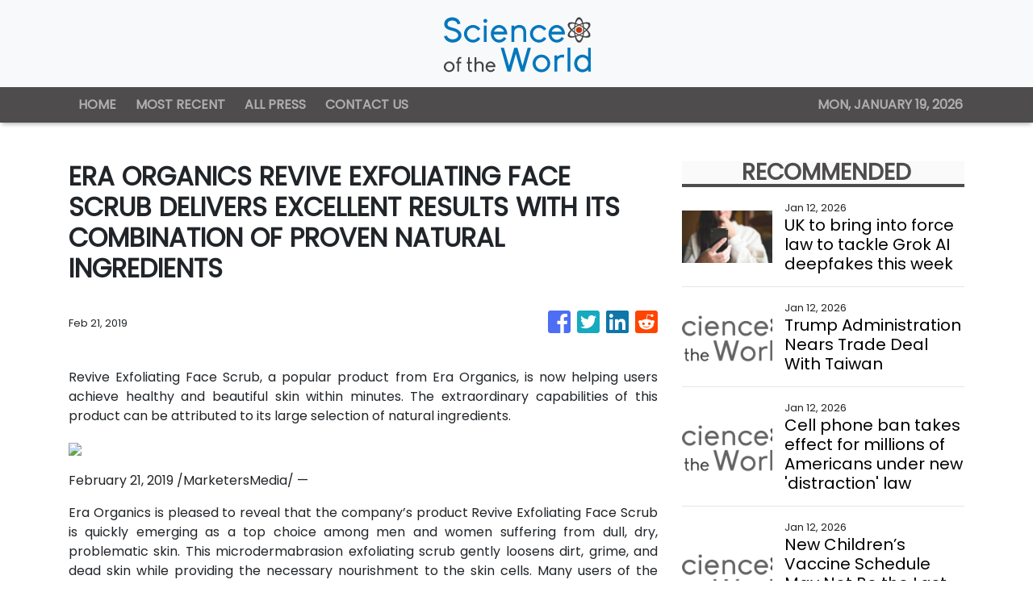

--- FILE ---
content_type: text/html; charset=utf-8
request_url: https://us-central1-vertical-news-network.cloudfunctions.net/get/fetch-include-rss
body_size: 25511
content:
[
  {
    "id": 111346133,
    "title": "UK to bring into force law to tackle Grok AI deepfakes this week",
    "summary": "The technology secretary said it would be illegal for companies to supply the tools designed to make them.",
    "slug": "uk-to-bring-into-force-law-to-tackle-grok-ai-deepfakes-this-week",
    "link": "https://www.bbc.com/news/articles/cq845glnvl1o?at_medium=RSS&at_campaign=rss",
    "date_published": "2026-01-12T17:51:24.000Z",
    "images": "https://ichef.bbci.co.uk/ace/standard/240/cpsprodpb/b181/live/401595e0-efde-11f0-be9a-5d00009628a6.jpg",
    "categories": "3492,4637,1005,1432,1436,2688,3484,3493,3552,3563,3566,4645,4654,4671,4728,4743,4751,4752,4758,4771,4772,4779,4780,4794,4795,4796,4797",
    "img_id": "0",
    "caption": "",
    "country": "Worldwide",
    "source_type": "rss",
    "source": "BBC "
  },
  {
    "id": 111346136,
    "title": "Developers have made $550 billion on Apple’s App Store since 2008",
    "summary": "Apple says its services had a \"record-breaking year,\" as Apple TV, Apple Music, and Apple Pay also soared.",
    "slug": "developers-have-made-550-billion-on-apples-app-store-since-2008",
    "link": "https://techcrunch.com/2026/01/12/developers-have-made-550-billion-on-apples-app-store-since-2008/",
    "date_published": "2026-01-12T17:39:25.000Z",
    "images": "",
    "categories": "3492,4637,1005,1432,1436,2688,3484,3493,3552,3563,3566,4645,4654,4671,4728,4743,4751,4752,4758,4771,4772,4779,4780,4794,4795,4796,4797",
    "img_id": "0",
    "caption": "",
    "country": "Worldwide",
    "source_type": "rss",
    "source": "TechCrunch"
  },
  {
    "id": 111346135,
    "title": "Trump Administration Nears Trade Deal With Taiwan",
    "summary": "The deal would cut tariffs and include a commitment from Taiwanese Semiconductor Manufacturing Corporation, the island’s chip giant, to build more manufacturing plants in the United States.",
    "slug": "trump-administration-nears-trade-deal-with-taiwan",
    "link": "https://www.nytimes.com/2026/01/12/business/economy/trump-taiwan-deal.html",
    "date_published": "2026-01-12T17:31:00.000Z",
    "images": "https://static01.nyt.com/images/2026/01/12/multimedia/12dc-trade-taiwan-fhkq/12dc-trade-taiwan-fhkq-mediumSquareAt3X.jpg",
    "categories": "3492,4637,1005,1432,1436,2688,3484,3493,3552,3563,3566,4645,4654,4671,4728,4743,4751,4752,4758,4771,4772,4779,4780,4794,4795,4796,4797",
    "img_id": "0",
    "caption": "",
    "country": "Worldwide",
    "source_type": "rss",
    "source": "New York Times"
  },
  {
    "id": 111346163,
    "title": "Cell phone ban takes effect for millions of Americans under new 'distraction' law",
    "summary": "A new 'distraction' law has gone into effect, banning more than one million American students from using cellphones during certain times.",
    "slug": "cell-phone-ban-takes-effect-for-millions-of-americans-under-new-distraction-law",
    "link": "https://www.dailymail.co.uk/sciencetech/article-15456529/Cell-phone-ban-law-new-jersey.html?ns_mchannel=rss&ns_campaign=1490&ito=1490",
    "date_published": "2026-01-12T17:23:06.000Z",
    "images": "https://i.dailymail.co.uk/1s/2026/01/12/16/105447107-0-image-a-6_1768236004221.jpg",
    "categories": "3492,4637,1005,1432,1436,2688,3484,3493,3552,3563,3566,4645,4654,4671,4728,4743,4751,4752,4758,4771,4772,4779,4780,4794,4795,4796,4797",
    "img_id": "0",
    "caption": "",
    "country": "Worldwide",
    "source_type": "rss",
    "source": "Daily Mail"
  },
  {
    "id": 111346137,
    "title": "Google’s Gemini to power Apple’s AI features like Siri",
    "summary": "Apple and Google have embarked on a non-exclusive, multi-year partnership that will involve Apple using Gemini models and Google cloud technology for future foundational models.",
    "slug": "googles-gemini-to-power-apples-ai-features-like-siri",
    "link": "https://techcrunch.com/2026/01/12/googles-gemini-to-power-apples-ai-features-like-siri/",
    "date_published": "2026-01-12T17:12:41.000Z",
    "images": "",
    "categories": "3492,4637,1005,1432,1436,2688,3484,3493,3552,3563,3566,4645,4654,4671,4728,4743,4751,4752,4758,4771,4772,4779,4780,4794,4795,4796,4797",
    "img_id": "0",
    "caption": "",
    "country": "Worldwide",
    "source_type": "rss",
    "source": "TechCrunch"
  },
  {
    "id": 111186590,
    "title": "New Children’s Vaccine Schedule May Not Be the Last of RFK Jr.’s Big Changes",
    "summary": "Comments by Robert F. Kennedy Jr. and his allies suggest the revised schedule may presage an approach to immunization that prizes individual autonomy and downplays scientific expertise.",
    "slug": "new-childrens-vaccine-schedule-may-not-be-the-last-of-rfk-jrs-big-changes",
    "link": "https://www.nytimes.com/2026/01/11/health/kennedy-vaccines-children.html",
    "date_published": "2026-01-12T17:08:39.000Z",
    "images": "https://static01.nyt.com/images/2026/01/11/multimedia/11HS-vaccines-vlbk/11HS-vaccines-vlbk-mediumSquareAt3X.jpg",
    "categories": "3492,4637,1005,1432,1436,2688,3484,3493,3552,3563,3566,4645,4654,4671,4728,4743,4751,4752,4758,4771,4772,4779,4780,4794,4795,4796,4797",
    "img_id": "0",
    "caption": "",
    "country": "Worldwide",
    "source_type": "rss",
    "source": "New York Times"
  },
  {
    "id": 111346146,
    "title": "49ers coach Kyle Shanahan shows performance-enhancing smelling salts aren't just for players",
    "summary": "Kyle Shanahan must believe the olfactory exhilaration of smelling salts enhances his coaching ability. He's an advocate of the practice, as TV viewers discovered Sunday.",
    "slug": "49ers-coach-kyle-shanahan-shows-performanceenhancing-smelling-salts-arent-just-for-players",
    "link": "https://www.latimes.com/sports/story/2026-01-12/49ers-coach-kyle-shanahan-smelling-salts-ammonia-inhalants-george-kittle",
    "date_published": "2026-01-12T17:06:43.000Z",
    "images": "",
    "categories": "3492,4637,1005,1432,1436,2688,3484,3493,3552,3563,3566,4645,4654,4671,4728,4743,4751,4752,4758,4771,4772,4779,4780,4794,4795,4796,4797",
    "img_id": "0",
    "caption": "",
    "country": "Worldwide",
    "source_type": "rss",
    "source": "Los Angeles Times"
  },
  {
    "id": 111346138,
    "title": "Paramount files lawsuit against Warner Bros. amidst controversial Netflix merger",
    "summary": "Paramount has filed a lawsuit against Warner Bros. Discovery, demanding greater financial disclosure regarding Netflix's $82.7 billion acquisition.",
    "slug": "paramount-files-lawsuit-against-warner-bros-amidst-controversial-netflix-merger",
    "link": "https://techcrunch.com/2026/01/12/paramount-files-lawsuit-against-warner-bros-amidst-controversial-netflix-merger/",
    "date_published": "2026-01-12T17:06:12.000Z",
    "images": "",
    "categories": "3492,4637,1005,1432,1436,2688,3484,3493,3552,3563,3566,4645,4654,4671,4728,4743,4751,4752,4758,4771,4772,4779,4780,4794,4795,4796,4797",
    "img_id": "0",
    "caption": "",
    "country": "Worldwide",
    "source_type": "rss",
    "source": "TechCrunch"
  },
  {
    "id": 111337975,
    "title": "F.D.A. Decisions on Abortion Pill Were Based on Science, New Analysis Finds",
    "summary": "A study of more than 5,000 pages of agency documents on mifepristone over 12 years found that agency leaders almost always followed the evidence-based recommendations of scientists.",
    "slug": "fda-decisions-on-abortion-pill-were-based-on-science-new-analysis-finds",
    "link": "https://www.nytimes.com/2026/01/12/health/abortion-pill-mifepristone-fda.html",
    "date_published": "2026-01-12T16:37:48.000Z",
    "images": "https://static01.nyt.com/images/2026/01/12/multimedia/12hs-Mifepristone-fzkp/12hs-Mifepristone-fzkp-mediumSquareAt3X.jpg",
    "categories": "3492,4637,1005,1432,1436,2688,3484,3493,3552,3563,3566,4645,4654,4671,4728,4743,4751,4752,4758,4771,4772,4779,4780,4794,4795,4796,4797",
    "img_id": "0",
    "caption": "",
    "country": "Worldwide",
    "source_type": "rss",
    "source": "New York Times"
  },
  {
    "id": 111346139,
    "title": "A New Jersey lawsuit shows how hard it is to fight deepfake porn",
    "summary": "For more than two years, an app called ClothOff has been terrorizing young women online — and it’s been maddeningly difficult to stop. The app has been taken down from the two major app stores and it’s banned from most social platforms, but it’s still available on the web and through a Telegram bot. In […]",
    "slug": "a-new-jersey-lawsuit-shows-how-hard-it-is-to-fight-deepfake-porn",
    "link": "https://techcrunch.com/2026/01/12/a-new-jersey-lawsuit-shows-how-hard-it-is-to-fight-deepfake-porn/",
    "date_published": "2026-01-12T16:34:53.000Z",
    "images": "",
    "categories": "3492,4637,1005,1432,1436,2688,3484,3493,3552,3563,3566,4645,4654,4671,4728,4743,4751,4752,4758,4771,4772,4779,4780,4794,4795,4796,4797",
    "img_id": "0",
    "caption": "",
    "country": "Worldwide",
    "source_type": "rss",
    "source": "TechCrunch"
  },
  {
    "id": 111346147,
    "title": "Humanity receives mysterious 10-second signal from unknown source in deep space",
    "summary": "Scientists have detected a strange signal in space that may have come from the beginning of time.",
    "slug": "humanity-receives-mysterious-10second-signal-from-unknown-source-in-deep-space",
    "link": "https://www.dailymail.co.uk/sciencetech/article-15456215/Humanity-receives-mysterious-10-second-signal-unknown-source-deep-space.html?ns_mchannel=rss&ns_campaign=1490&ito=1490",
    "date_published": "2026-01-12T16:32:00.000Z",
    "images": "https://i.dailymail.co.uk/1s/2026/01/12/15/105445247-0-image-m-13_1768231669094.jpg",
    "categories": "3492,4637,1005,1432,1436,2688,3484,3493,3552,3563,3566,4645,4654,4671,4728,4743,4751,4752,4758,4771,4772,4779,4780,4794,4795,4796,4797",
    "img_id": "0",
    "caption": "",
    "country": "Worldwide",
    "source_type": "rss",
    "source": "Daily Mail"
  },
  {
    "id": 111327434,
    "title": "Elon Musk’s X Under UK Investigation Over Grok’s Sexualized A.I. Images",
    "summary": "A British regulator said it had started a formal investigation into Mr. Musk’s chatbot over the spread of illegal images.",
    "slug": "elon-musks-x-under-uk-investigation-over-groks-sexualized-ai-images",
    "link": "https://www.nytimes.com/2026/01/12/world/europe/grok-ai-images-x-elon-musk-uk.html",
    "date_published": "2026-01-12T16:29:44.000Z",
    "images": "https://static01.nyt.com/images/2026/01/12/multimedia/12UK-GROK-kzvc/12UK-GROK-kzvc-mediumSquareAt3X.jpg",
    "categories": "3492,4637,1005,1432,1436,2688,3484,3493,3552,3563,3566,4645,4654,4671,4728,4743,4751,4752,4758,4771,4772,4779,4780,4794,4795,4796,4797",
    "img_id": "0",
    "caption": "",
    "country": "Worldwide",
    "source_type": "rss",
    "source": "New York Times"
  },
  {
    "id": 111346140,
    "title": "Netflix had a huge night at the 2026 Golden Globes with 7 wins",
    "summary": "As Netflix gears up to acquire Warner Bros., the streaming giant took home 7 awards at the Golden Globes last night.",
    "slug": "netflix-had-a-huge-night-at-the-2026-golden-globes-with-7-wins",
    "link": "https://techcrunch.com/2026/01/12/netflix-had-a-huge-night-at-the-2026-golden-globes-with-7-wins/",
    "date_published": "2026-01-12T16:12:49.000Z",
    "images": "",
    "categories": "3492,4637,1005,1432,1436,2688,3484,3493,3552,3563,3566,4645,4654,4671,4728,4743,4751,4752,4758,4771,4772,4779,4780,4794,4795,4796,4797",
    "img_id": "0",
    "caption": "",
    "country": "Worldwide",
    "source_type": "rss",
    "source": "TechCrunch"
  },
  {
    "id": 111346134,
    "title": "Instagram denies breach after many receive emails asking to reset password",
    "summary": "The social media platform has said there was \"no breach of its systems\" but questions remain.",
    "slug": "instagram-denies-breach-after-many-receive-emails-asking-to-reset-password",
    "link": "https://www.bbc.com/news/articles/cdexdr08p05o?at_medium=RSS&at_campaign=rss",
    "date_published": "2026-01-12T16:11:02.000Z",
    "images": "https://ichef.bbci.co.uk/ace/standard/240/cpsprodpb/075c/live/e5136160-ef9a-11f0-a161-0dc741483a6b.jpg",
    "categories": "3492,4637,1005,1432,1436,2688,3484,3493,3552,3563,3566,4645,4654,4671,4728,4743,4751,4752,4758,4771,4772,4779,4780,4794,4795,4796,4797",
    "img_id": "0",
    "caption": "",
    "country": "Worldwide",
    "source_type": "rss",
    "source": "BBC "
  },
  {
    "id": 111341125,
    "title": "Zuckerberg names banker, ex-Trump advisor as Meta president",
    "summary": "Meta on Monday appointed banker Dina Powell McCormick as president and vice chairman, tapping a former member of the Trump administration to help steer the technology giant's massive AI infrastructure expansion.",
    "slug": "zuckerberg-names-banker-extrump-advisor-as-meta-president",
    "link": "https://techxplore.com/news/2026-01-zuckerberg-banker-trump-advisor-meta.html",
    "date_published": "2026-01-12T16:10:12.000Z",
    "images": "https://scx1.b-cdn.net/csz/news/tmb/2026/dina-powell-mccormick.jpg",
    "categories": "3492,4637,1005,1432,1436,2688,3484,3493,3552,3563,3566,4645,4654,4671,4728,4743,4751,4752,4758,4771,4772,4779,4780,4794,4795,4796,4797",
    "img_id": "0",
    "caption": "",
    "country": "Worldwide",
    "source_type": "rss",
    "source": "Techxplore"
  },
  {
    "id": 111340453,
    "title": "Biotech disruptor pushes cancer-targeting cell and gene therapies beyond boundaries",
    "summary": "[The content of this article has been produced by our advertising partner.]\n \nCancer is not only a health emergency, but also an economic scourge. In the coming decades, its impact is projected to strip trillions from the global economy. The disease does not discriminate: a diagnosis can force both top executives and everyday employees to put their careers on hold. For many families, it means suffered emotional turmoil, drained savings, disrupted plans, and futures rewritten. Multiply this...",
    "slug": "biotech-disruptor-pushes-cancertargeting-cell-and-gene-therapies-beyond-boundaries",
    "link": "https://www.scmp.com/presented/tech/topics/keep-tech-tuesday-hkstp/article/3338915/biotech-disruptor-pushes-cancer-targeting-cell-and-gene-therapies-beyond-boundaries?utm_source=rss_feed",
    "date_published": "2026-01-12T16:00:14.000Z",
    "images": "https://cdn.i-scmp.com/sites/default/files/styles/1280x720/public/d8/images/2026/01/06/Hero-Photo.png?itok=hqmQRnCi",
    "categories": "3492,4637,1005,1432,1436,2688,3484,3493,3552,3563,3566,4645,4654,4671,4728,4743,4751,4752,4758,4771,4772,4779,4780,4794,4795,4796,4797",
    "img_id": "0",
    "caption": "",
    "country": "Worldwide",
    "source_type": "rss",
    "source": "South China Morning Post"
  },
  {
    "id": 111341126,
    "title": "California wants to mix hydrogen with gas to cut climate pollution. Critics say that poses risks",
    "summary": "Alma Figueroa began to worry when she learned that her gas provider wanted to test a controversial solution to curb global warming: blend hydrogen with natural gas to power her stove and other appliances. Figueroa, who has asthma and recently learned her lung cancer is back, worries about health risks.",
    "slug": "california-wants-to-mix-hydrogen-with-gas-to-cut-climate-pollution-critics-say-that-poses-risks",
    "link": "https://techxplore.com/news/2026-01-california-hydrogen-gas-climate-pollution.html",
    "date_published": "2026-01-12T15:59:54.000Z",
    "images": "https://scx1.b-cdn.net/csz/news/tmb/2026/california-wants-to-mi.jpg",
    "categories": "3492,4637,1005,1432,1436,2688,3484,3493,3552,3563,3566,4645,4654,4671,4728,4743,4751,4752,4758,4771,4772,4779,4780,4794,4795,4796,4797",
    "img_id": "0",
    "caption": "",
    "country": "Worldwide",
    "source_type": "rss",
    "source": "Techxplore"
  },
  {
    "id": 111337979,
    "title": "Luminar lines up $22 million bidder for its lidar business",
    "summary": "The bid comes from Quantum Computing Inc., which already lined up to buy Luminar's semiconductor division. Luminar founder Austin Russell has also expressed interest.",
    "slug": "luminar-lines-up-22-million-bidder-for-its-lidar-business",
    "link": "https://techcrunch.com/2026/01/12/luminar-lines-up-22-million-bidder-for-its-lidar-business/",
    "date_published": "2026-01-12T15:28:16.000Z",
    "images": "",
    "categories": "3492,4637,1005,1432,1436,2688,3484,3493,3552,3563,3566,4645,4654,4671,4728,4743,4751,4752,4758,4771,4772,4779,4780,4794,4795,4796,4797",
    "img_id": "0",
    "caption": "",
    "country": "Worldwide",
    "source_type": "rss",
    "source": "TechCrunch"
  },
  {
    "id": 111346148,
    "title": "The 'universal language' that could let us speak to aliens: Researchers reveal the best way to communicate with extraterrestrial life",
    "summary": "A group of Australian scientists have revealed how we may be able to learn to speak with aliens, and the answer is found right here on Earth.",
    "slug": "the-universal-language-that-could-let-us-speak-to-aliens-researchers-reveal-the-best-way-to-communicate-with-extraterrestrial-life",
    "link": "https://www.dailymail.co.uk/sciencetech/article-15455913/Scientists-communicate-aliens-secret-language.html?ns_mchannel=rss&ns_campaign=1490&ito=1490",
    "date_published": "2026-01-12T15:10:57.000Z",
    "images": "https://i.dailymail.co.uk/1s/2026/01/12/14/105443785-0-image-a-37_1768228878762.jpg",
    "categories": "3492,4637,1005,1432,1436,2688,3484,3493,3552,3563,3566,4645,4654,4671,4728,4743,4751,4752,4758,4771,4772,4779,4780,4794,4795,4796,4797",
    "img_id": "0",
    "caption": "",
    "country": "Worldwide",
    "source_type": "rss",
    "source": "Daily Mail"
  },
  {
    "id": 111341127,
    "title": "Humanoid robots or human connection? What Elon Musk's Optimus reveals about our AI ambitions",
    "summary": "When Elon Musk talks about robotics, he rarely hides the ambition behind the dream.",
    "slug": "humanoid-robots-or-human-connection-what-elon-musks-optimus-reveals-about-our-ai-ambitions",
    "link": "https://techxplore.com/news/2026-01-humanoid-robots-human-elon-musk.html",
    "date_published": "2026-01-12T15:10:38.000Z",
    "images": "https://scx1.b-cdn.net/csz/news/tmb/2026/humanoid-robot.jpg",
    "categories": "3492,4637,1005,1432,1436,2688,3484,3493,3552,3563,3566,4645,4654,4671,4728,4743,4751,4752,4758,4771,4772,4779,4780,4794,4795,4796,4797",
    "img_id": "0",
    "caption": "",
    "country": "Worldwide",
    "source_type": "rss",
    "source": "Techxplore"
  },
  {
    "id": 111337980,
    "title": "Meta hires former Trump advisor Dina Powell McCormick as president and vice chair",
    "summary": "Powell McCormick served as deputy national security advisor to President Donald Trump.",
    "slug": "meta-hires-former-trump-advisor-dina-powell-mccormick-as-president-and-vice-chair",
    "link": "https://techcrunch.com/2026/01/12/meta-hires-former-trump-advisor-dina-powell-mccormick-as-president-and-vice-chair/",
    "date_published": "2026-01-12T14:58:19.000Z",
    "images": "",
    "categories": "3492,4637,1005,1432,1436,2688,3484,3493,3552,3563,3566,4645,4654,4671,4728,4743,4751,4752,4758,4771,4772,4779,4780,4794,4795,4796,4797",
    "img_id": "0",
    "caption": "",
    "country": "Worldwide",
    "source_type": "rss",
    "source": "TechCrunch"
  },
  {
    "id": 111341128,
    "title": "I used AI chatbots as a source of news for a month, and they were unreliable and erroneous",
    "summary": "It was cute. But it was still a lie. Gemini invented a news outlet that doesn't exist and named it fake-example.ca (or exemplefictif.ca, in French).",
    "slug": "i-used-ai-chatbots-as-a-source-of-news-for-a-month-and-they-were-unreliable-and-erroneous",
    "link": "https://techxplore.com/news/2026-01-ai-chatbots-source-news-month.html",
    "date_published": "2026-01-12T14:56:48.000Z",
    "images": "https://scx1.b-cdn.net/csz/news/tmb/2025/grok-1.jpg",
    "categories": "3492,4637,1005,1432,1436,2688,3484,3493,3552,3563,3566,4645,4654,4671,4728,4743,4751,4752,4758,4771,4772,4779,4780,4794,4795,4796,4797",
    "img_id": "0",
    "caption": "",
    "country": "Worldwide",
    "source_type": "rss",
    "source": "Techxplore"
  },
  {
    "id": 111085053,
    "title": "Bird Flu Viruses Raise Mounting Concerns Among Scientists",
    "summary": "Researchers are not just worried about the virus popping up on American farms. Other types are causing trouble around the world.",
    "slug": "bird-flu-viruses-raise-mounting-concerns-among-scientists",
    "link": "https://www.nytimes.com/2026/01/10/health/bird-flu-viruses-health.html",
    "date_published": "2026-01-12T14:44:11.000Z",
    "images": "https://static01.nyt.com/images/2025/12/26/multimedia/00-birdflu-02-gplw/00-birdflu-02-gplw-mediumSquareAt3X.jpg",
    "categories": "3492,4637,1005,1432,1436,2688,3484,3493,3552,3563,3566,4645,4654,4671,4728,4743,4751,4752,4758,4771,4772,4779,4780,4794,4795,4796,4797",
    "img_id": "0",
    "caption": "",
    "country": "Worldwide",
    "source_type": "rss",
    "source": "New York Times"
  },
  {
    "id": 111316989,
    "title": "Ofcom investigates Elon Musk's X over Grok AI sexual deepfakes",
    "summary": "The watchdog said it had received reports of the platform's Grok AI chatbot creating undressed images of people.",
    "slug": "ofcom-investigates-elon-musks-x-over-grok-ai-sexual-deepfakes",
    "link": "https://www.bbc.com/news/articles/cwy875j28k0o?at_medium=RSS&at_campaign=rss",
    "date_published": "2026-01-12T14:27:52.000Z",
    "images": "https://ichef.bbci.co.uk/ace/standard/240/cpsprodpb/852e/live/01a08060-efaa-11f0-8380-f330e2a7c116.jpg",
    "categories": "3492,4637,1005,1432,1436,2688,3484,3493,3552,3563,3566,4645,4654,4671,4728,4743,4751,4752,4758,4771,4772,4779,4780,4794,4795,4796,4797",
    "img_id": "0",
    "caption": "",
    "country": "Worldwide",
    "source_type": "rss",
    "source": "BBC "
  },
  {
    "id": 111334040,
    "title": "Instagram Fixes Password Reset Vulnerability Amid User Data Leak",
    "summary": "The social media platform confirmed that the issue allowed third parties to send password reset emails to Instagram users.\nThe post Instagram Fixes Password Reset Vulnerability Amid User Data Leak appeared first on SecurityWeek.",
    "slug": "instagram-fixes-password-reset-vulnerability-amid-user-data-leak",
    "link": "https://www.securityweek.com/instagram-fixes-password-reset-vulnerability-amid-user-data-leak/",
    "date_published": "2026-01-12T14:13:24.000Z",
    "images": "",
    "categories": "3492,4637,1005,1432,1436,2688,3484,3493,3552,3563,3566,4645,4654,4671,4728,4743,4751,4752,4758,4771,4772,4779,4780,4794,4795,4796,4797",
    "img_id": "0",
    "caption": "",
    "country": "Worldwide",
    "source_type": "rss",
    "source": "SecurityWeek"
  },
  {
    "id": 111330711,
    "title": "Supersonic tests defy a 70-year-old rule of metal strength",
    "summary": "When engineers want to make a metal stronger, one of the most reliable strategies is to use smaller grains—the microscopic crystal regions within the material. But when deformed at extreme speeds, this rule flips and metals with very small grains actually become softer, new Cornell research reveals.",
    "slug": "supersonic-tests-defy-a-70yearold-rule-of-metal-strength",
    "link": "https://techxplore.com/news/2026-01-supersonic-defy-year-metal-strength.html",
    "date_published": "2026-01-12T14:11:16.000Z",
    "images": "https://scx1.b-cdn.net/csz/news/tmb/2026/supersonic-tests-defy.jpg",
    "categories": "3492,4637,1005,1432,1436,2688,3484,3493,3552,3563,3566,4645,4654,4671,4728,4743,4751,4752,4758,4771,4772,4779,4780,4794,4795,4796,4797",
    "img_id": "0",
    "caption": "",
    "country": "Worldwide",
    "source_type": "rss",
    "source": "Techxplore"
  },
  {
    "id": 111330712,
    "title": "Why apartments are failing the heat stress test",
    "summary": "If a heat wave hit Melbourne and the power blacked out, most apartment buildings would bake, with indoor temperatures exceeding international health standards, according to a new analysis that calls for Australia to adopt standards to protect occupants against heat stress.",
    "slug": "why-apartments-are-failing-the-heat-stress-test",
    "link": "https://techxplore.com/news/2026-01-apartments-stress.html",
    "date_published": "2026-01-12T14:10:24.000Z",
    "images": "https://scx1.b-cdn.net/csz/news/tmb/2026/apartment-sydney.jpg",
    "categories": "3492,4637,1005,1432,1436,2688,3484,3493,3552,3563,3566,4645,4654,4671,4728,4743,4751,4752,4758,4771,4772,4779,4780,4794,4795,4796,4797",
    "img_id": "0",
    "caption": "",
    "country": "Worldwide",
    "source_type": "rss",
    "source": "Techxplore"
  },
  {
    "id": 111346149,
    "title": "I was waking up choking and terrified of dying in my sleep. When I took a blood test I was horrified by the results... and now I'm suing Apple",
    "summary": "A woman has filed a lawsuit against Apple. claiming the tech giant nearly caused her death in 2020.",
    "slug": "i-was-waking-up-choking-and-terrified-of-dying-in-my-sleep-when-i-took-a-blood-test-i-was-horrified-by-the-results-and-now-im-suing-apple",
    "link": "https://www.dailymail.co.uk/sciencetech/article-15388107/I-waking-choking-terrified-dying-sleep-took-blood-test-horrified-results-Im-suing-Apple.html?ns_mchannel=rss&ns_campaign=1490&ito=1490",
    "date_published": "2026-01-12T14:05:26.000Z",
    "images": "https://i.dailymail.co.uk/1s/2025/12/16/16/104769887-0-image-m-35_1765903276349.jpg",
    "categories": "3492,4637,1005,1432,1436,2688,3484,3493,3552,3563,3566,4645,4654,4671,4728,4743,4751,4752,4758,4771,4772,4779,4780,4794,4795,4796,4797",
    "img_id": "0",
    "caption": "",
    "country": "Worldwide",
    "source_type": "rss",
    "source": "Daily Mail"
  },
  {
    "id": 111339147,
    "title": "How to Link Aadhaar with Your IRCTC Account? A Step-by-Step Guide",
    "summary": "Linking Aadhaar with your IRCTC account helps verify your identity, reduces misuse, and gives you access to restricted booking windows like early Tatkal. You need your IRCTC login, Aadhaar number or Virtual ID, and a mobile number linked to Aadhaar to receive an OTP. The process involves logging in to IRCTC, entering Aadhaar details, and verifying them with an OTP. Af...",
    "slug": "how-to-link-aadhaar-with-your-irctc-account-a-stepbystep-guide",
    "link": "https://www.gadgets360.com/how-to/features/how-to-link-aadhaar-with-irctc-account-step-by-step-guide-10734990#rss-gadgets-all",
    "date_published": "2026-01-12T14:02:17.000Z",
    "images": "",
    "categories": "3492,4637,1005,1432,1436,2688,3484,3493,3552,3563,3566,4645,4654,4671,4728,4743,4751,4752,4758,4771,4772,4779,4780,4794,4795,4796,4797",
    "img_id": "0",
    "caption": "",
    "country": "Worldwide",
    "source_type": "rss",
    "source": "Gadgets360"
  },
  {
    "id": 111327438,
    "title": "Harmattan AI raises $200M Series B led by Dassault Aviation, becomes defense unicorn",
    "summary": "French defense tech company Harmattan AI is now valued at $1.4 billion after raising a $200 million Series B round led by Dassault Aviation, which is best known for making the Rafale fighter jet.",
    "slug": "harmattan-ai-raises-200m-series-b-led-by-dassault-aviation-becomes-defense-unicorn",
    "link": "https://techcrunch.com/2026/01/12/harmattan-ai-raises-200m-series-b-led-by-dassault-aviation-becomes-defense-unicorn/",
    "date_published": "2026-01-12T14:00:44.000Z",
    "images": "",
    "categories": "3492,4637,1005,1432,1436,2688,3484,3493,3552,3563,3566,4645,4654,4671,4728,4743,4751,4752,4758,4771,4772,4779,4780,4794,4795,4796,4797",
    "img_id": "0",
    "caption": "",
    "country": "Worldwide",
    "source_type": "rss",
    "source": "TechCrunch"
  },
  {
    "id": 111346150,
    "title": "Goodbye fresh country air: Britain's woodlands are ridden with airborne microplastics, experts warn - as they find nearly DOUBLE the amount compared to city centres",
    "summary": "Britain's woodlands are under threat from air-polluting microplastics, experts have warned.",
    "slug": "goodbye-fresh-country-air-britains-woodlands-are-ridden-with-airborne-microplastics-experts-warn-as-they-find-nearly-double-the-amount-compared-to-city-centres",
    "link": "https://www.dailymail.co.uk/sciencetech/article-15456015/Britains-woodlands-ridden-airborne-microplastics-experts.html?ns_mchannel=rss&ns_campaign=1490&ito=1490",
    "date_published": "2026-01-12T14:00:13.000Z",
    "images": "https://i.dailymail.co.uk/1s/2026/01/12/13/105444365-0-image-a-11_1768225774863.jpg",
    "categories": "3492,4637,1005,1432,1436,2688,3484,3493,3552,3563,3566,4645,4654,4671,4728,4743,4751,4752,4758,4771,4772,4779,4780,4794,4795,4796,4797",
    "img_id": "0",
    "caption": "",
    "country": "Worldwide",
    "source_type": "rss",
    "source": "Daily Mail"
  },
  {
    "id": 111316992,
    "title": "Is Grass-Fed Beef Better?",
    "summary": "The idea of cows grazing in a pasture seems idyllic. We asked experts how their emissions stack up compared to factory farms.",
    "slug": "is-grassfed-beef-better",
    "link": "https://www.nytimes.com/2026/01/12/climate/climate-emissions-grassfed-beef.html",
    "date_published": "2026-01-12T13:55:36.000Z",
    "images": "https://static01.nyt.com/images/2026/01/13/climate/00cli-askclimate-beef/00cli-askclimate-beef-mediumSquareAt3X.jpg",
    "categories": "3492,4637,1005,1432,1436,2688,3484,3493,3552,3563,3566,4645,4654,4671,4728,4743,4751,4752,4758,4771,4772,4779,4780,4794,4795,4796,4797",
    "img_id": "0",
    "caption": "",
    "country": "Worldwide",
    "source_type": "rss",
    "source": "New York Times"
  },
  {
    "id": 111332764,
    "title": "⚡ Weekly Recap: AI Automation Exploits, Telecom Espionage, Prompt Poaching & More",
    "summary": "This week made one thing clear: small oversights can spiral fast. Tools meant to save time and reduce friction turned into easy entry points once basic safeguards were ignored. Attackers didn’t need novel tricks. They used what was already exposed and moved in without resistance.\nScale amplified the damage. A single weak configuration rippled out to millions. A repeatable flaw worked again and",
    "slug": "-weekly-recap-ai-automation-exploits-telecom-espionage-prompt-poaching-more",
    "link": "https://thehackernews.com/2026/01/weekly-recap-ai-automation-exploits.html",
    "date_published": "2026-01-12T13:41:00.000Z",
    "images": "https://blogger.googleusercontent.com/img/b/R29vZ2xl/AVvXsEgVi5U23T5vEL_B7kuk04RaGFSI7zFo33wLIli8_c9AxYxC3vY7UHsazm7yFaXzX8nYGa5Ffgrv4zChIoNUV2zSRusLa2cCZHs95p_JFTJGUr11v3BWAdckcv-BzKEBi6rnO2KrdvyQnW-IiAetHbJ73B2SXsVlQH-LyVo_fWw1J-avBbsUteP6FjWf1C5x/s1600/reacap.jpg",
    "categories": "3492,4637,1005,1432,1436,2688,3484,3493,3552,3563,3566,4645,4654,4671,4728,4743,4751,4752,4758,4771,4772,4779,4780,4794,4795,4796,4797",
    "img_id": "0",
    "caption": "",
    "country": "Worldwide",
    "source_type": "rss",
    "source": "The Hacker News"
  },
  {
    "id": 111330713,
    "title": "New technique could facilitate faster nuclear forensics",
    "summary": "Researchers at Los Alamos National Laboratory have, for the first time, used a breakthrough technique with a goal of better identifying the origin of nuclear materials—a tool that could someday help efforts to prevent the spread of nuclear material around the globe.",
    "slug": "new-technique-could-facilitate-faster-nuclear-forensics",
    "link": "https://techxplore.com/news/2026-01-technique-faster-nuclear-forensics.html",
    "date_published": "2026-01-12T13:35:28.000Z",
    "images": "https://scx1.b-cdn.net/csz/news/tmb/2019/1-nuclear.jpg",
    "categories": "3492,4637,1005,1432,1436,2688,3484,3493,3552,3563,3566,4645,4654,4671,4728,4743,4751,4752,4758,4771,4772,4779,4780,4794,4795,4796,4797",
    "img_id": "0",
    "caption": "",
    "country": "Worldwide",
    "source_type": "rss",
    "source": "Techxplore"
  },
  {
    "id": 111346151,
    "title": "Would YOU trust AI to cut your hair? New smart clippers feature a 'cutting coach' and 'auto fade' technology",
    "summary": "Botched haircuts and dodgy fades might become a thing of the past, as a startup unveils its artificial intelligence (AI) powered clippers.",
    "slug": "would-you-trust-ai-to-cut-your-hair-new-smart-clippers-feature-a-cutting-coach-and-auto-fade-technology",
    "link": "https://www.dailymail.co.uk/sciencetech/article-15455353/AI-smart-clippers-automatic-haircut.html?ns_mchannel=rss&ns_campaign=1490&ito=1490",
    "date_published": "2026-01-12T13:28:59.000Z",
    "images": "https://i.dailymail.co.uk/1s/2026/01/12/09/105437817-0-image-m-19_1768211344345.jpg",
    "categories": "3492,4637,1005,1432,1436,2688,3484,3493,3552,3563,3566,4645,4654,4671,4728,4743,4751,4752,4758,4771,4772,4779,4780,4794,4795,4796,4797",
    "img_id": "0",
    "caption": "",
    "country": "Worldwide",
    "source_type": "rss",
    "source": "Daily Mail"
  },
  {
    "id": 111339148,
    "title": "Forza Horizon 5 Is Said to Have Sold Over 5 Million Copies on PS5",
    "summary": "Forza Horizon 5 has surpassed 5 million copies sold on PS5, according to estimates from market analytics firm, Alinea Analytics. The game launched on PlayStation in 2025, four years after releasing on PC and Xbox consoles.",
    "slug": "forza-horizon-5-is-said-to-have-sold-over-5-million-copies-on-ps5",
    "link": "https://www.gadgets360.com/games/news/forza-horizon-5-sales-5-million-copies-ps5-playground-games-10733823#rss-gadgets-all",
    "date_published": "2026-01-12T13:24:26.000Z",
    "images": "",
    "categories": "3492,4637,1005,1432,1436,2688,3484,3493,3552,3563,3566,4645,4654,4671,4728,4743,4751,4752,4758,4771,4772,4779,4780,4794,4795,4796,4797",
    "img_id": "0",
    "caption": "",
    "country": "Worldwide",
    "source_type": "rss",
    "source": "Gadgets360"
  },
  {
    "id": 111339149,
    "title": "Realme Neo 8 Display Details Teased; TENAA Listing Reveals Key Specifications",
    "summary": "Realme Neo 8 is confirmed to launch in China soon. As we wait for the formal launch, Realme has teased the display details of the phone. It is confirmed to come with a Samsung M14 OLED panel with up to 165Hz refresh rate. The display will have an ultrasonic 3D fingerprint sensor for unlocking and crystal-coated glass. Additionally, the phone has been spotted on the TE...",
    "slug": "realme-neo-8-display-details-teased-tenaa-listing-reveals-key-specifications",
    "link": "https://www.gadgets360.com/mobiles/news/realme-neo-8-display-panel-teaser-specifications-tenaa-listing-10733499#rss-gadgets-all",
    "date_published": "2026-01-12T13:13:44.000Z",
    "images": "",
    "categories": "3492,4637,1005,1432,1436,2688,3484,3493,3552,3563,3566,4645,4654,4671,4728,4743,4751,4752,4758,4771,4772,4779,4780,4794,4795,4796,4797",
    "img_id": "0",
    "caption": "",
    "country": "Worldwide",
    "source_type": "rss",
    "source": "Gadgets360"
  },
  {
    "id": 111339150,
    "title": "iPhone 17 Pro, iPhone 17 Pro Max, iPhone Air Discounts Revealed Ahead of Amazon Great Republic Day Sale 2026",
    "summary": "Apple launched the iPhone 17 Pro Max globally in September 2025, along with the iPhone 17 Pro and iPhone Air. Now, the smartphones are set to be available at discounted prices during the upcoming Amazon Great Republic Day Sale 2026, the US-based e-commerce platform announced on Monday. Amazon's sale event is scheduled to begin in India on January 16. During the sale, ...",
    "slug": "iphone-17-pro-iphone-17-pro-max-iphone-air-discounts-revealed-ahead-of-amazon-great-republic-day-sale-2026",
    "link": "https://www.gadgets360.com/mobiles/news/iphone-17-pro-max-air-discounts-revealed-amazon-great-republic-day-sale-2026-offers-deals-10733358#rss-gadgets-all",
    "date_published": "2026-01-12T13:09:09.000Z",
    "images": "",
    "categories": "3492,4637,1005,1432,1436,2688,3484,3493,3552,3563,3566,4645,4654,4671,4728,4743,4751,4752,4758,4771,4772,4779,4780,4794,4795,4796,4797",
    "img_id": "0",
    "caption": "",
    "country": "Worldwide",
    "source_type": "rss",
    "source": "Gadgets360"
  },
  {
    "id": 111339151,
    "title": "Google’s AI Overviews Giving Incorrect Medical Advice as OpenAI, Anthropic Push for Healthcare: Report",
    "summary": "Google’s AI Overviews has come under scrutiny again after reportedly sharing incorrect medical advice in search results. An investigation found errors in responses about cancer diets, blood test ranges and women’s health, prompting Google to remove some summaries. The incident raises concerns as many users rely on AI Overviews at the top of Search for medical info...",
    "slug": "googles-ai-overviews-giving-incorrect-medical-advice-as-openai-anthropic-push-for-healthcare-report",
    "link": "https://www.gadgets360.com/ai/news/google-ai-overviews-wrong-medical-advice-removed-openai-anthropic-healthcare-push-report-10733140#rss-gadgets-all",
    "date_published": "2026-01-12T13:02:50.000Z",
    "images": "",
    "categories": "3492,4637,1005,1432,1436,2688,3484,3493,3552,3563,3566,4645,4654,4671,4728,4743,4751,4752,4758,4771,4772,4779,4780,4794,4795,4796,4797",
    "img_id": "0",
    "caption": "",
    "country": "Worldwide",
    "source_type": "rss",
    "source": "Gadgets360"
  },
  {
    "id": 111340454,
    "title": "DeepSeek founder’s High-Flyer ranks among China’s top hedge-fund firms in 2025",
    "summary": "High-Flyer Quant, co-owned by DeepSeek founder and CEO Liang Wenfeng, recorded a return of 56.6 per cent last year to rank second among China’s 10 top-performing large hedge-fund firms.\nAccording to the ranking published on Monday by data provider Shenzhen PaiPaiWang Investment & Management, High-Flyer only trailed behind Lingjun Investment, which posted a return of 73.5 per cent in 2025.\nAll the top performers were quantitative hedge funds, underscoring the popularity in China of using complex...",
    "slug": "deepseek-founders-highflyer-ranks-among-chinas-top-hedgefund-firms-in-2025",
    "link": "https://www.scmp.com/tech/tech-trends/article/3339633/deepseek-founders-high-flyer-ranks-among-chinas-top-hedge-fund-firms-2025?utm_source=rss_feed",
    "date_published": "2026-01-12T13:02:30.000Z",
    "images": "https://cdn.i-scmp.com/sites/default/files/styles/1280x720/public/d8/images/canvas/2026/01/12/192fe622-77f7-45b4-bdb6-940f6d0c2494_396ef08d.jpg?itok=coeD1Cl0&v=1768222948",
    "categories": "3492,4637,1005,1432,1436,2688,3484,3493,3552,3563,3566,4645,4654,4671,4728,4743,4751,4752,4758,4771,4772,4779,4780,4794,4795,4796,4797",
    "img_id": "0",
    "caption": "",
    "country": "Worldwide",
    "source_type": "rss",
    "source": "South China Morning Post"
  },
  {
    "id": 111330714,
    "title": "Can we prevent AI from acting like a sociopath?",
    "summary": "Artificial intelligence boosters predict that AI will transform life on Earth for the better. Yet there's a major problem: artificial intelligence's alarming propensity for sociopathic behavior.",
    "slug": "can-we-prevent-ai-from-acting-like-a-sociopath",
    "link": "https://techxplore.com/news/2026-01-ai-sociopath.html",
    "date_published": "2026-01-12T12:45:30.000Z",
    "images": "https://scx1.b-cdn.net/csz/news/tmb/2022/ai.jpg",
    "categories": "3492,4637,1005,1432,1436,2688,3484,3493,3552,3563,3566,4645,4654,4671,4728,4743,4751,4752,4758,4771,4772,4779,4780,4794,4795,4796,4797",
    "img_id": "0",
    "caption": "",
    "country": "Worldwide",
    "source_type": "rss",
    "source": "Techxplore"
  },
  {
    "id": 111346152,
    "title": "Distillery announces controversial plans to store whisky in ALUMINIUM bottles as it's better for the environment than traditional glass",
    "summary": "Stirling Distillery, one of the country's smallest whisky makers, says that the metal bottles are better for the environment than traditional glass.",
    "slug": "distillery-announces-controversial-plans-to-store-whisky-in-aluminium-bottles-as-its-better-for-the-environment-than-traditional-glass",
    "link": "https://www.dailymail.co.uk/sciencetech/article-15455643/Distillery-announces-whisky-ALUMINIUM-bottles.html?ns_mchannel=rss&ns_campaign=1490&ito=1490",
    "date_published": "2026-01-12T12:39:30.000Z",
    "images": "https://i.dailymail.co.uk/1s/2026/01/12/12/105442647-0-image-m-39_1768221283280.jpg",
    "categories": "3492,4637,1005,1432,1436,2688,3484,3493,3552,3563,3566,4645,4654,4671,4728,4743,4751,4752,4758,4771,4772,4779,4780,4794,4795,4796,4797",
    "img_id": "0",
    "caption": "",
    "country": "Worldwide",
    "source_type": "rss",
    "source": "Daily Mail"
  },
  {
    "id": 111340455,
    "title": "China vows more support for ‘little giant’-like firms amid self-sufficiency push",
    "summary": "China’s industry regulator has pledged to provide more fiscal support for small-scale innovative firms in specialised industries – such as the country’s “little giants” – as part of a basket of measures designed to boost the country’s technological self-reliance and upgrade key industries.\nLi Lecheng, the head of China’s Ministry of Industry and Information Technology, told Xinhua that central authorities would implement a fresh round of fiscal support policies for small and medium-sized firms...",
    "slug": "china-vows-more-support-for-little-giantlike-firms-amid-selfsufficiency-push",
    "link": "https://www.scmp.com/economy/china-economy/article/3339608/china-vows-more-support-little-giant-firms-amid-self-sufficiency-push?utm_source=rss_feed",
    "date_published": "2026-01-12T12:30:20.000Z",
    "images": "https://cdn.i-scmp.com/sites/default/files/styles/1280x720/public/d8/images/canvas/2026/01/12/1051b203-ff45-4c72-8152-ab619e457bad_54abfba2.jpg?itok=B44qKrkX&v=1768212185",
    "categories": "3492,4637,1005,1432,1436,2688,3484,3493,3552,3563,3566,4645,4654,4671,4728,4743,4751,4752,4758,4771,4772,4779,4780,4794,4795,4796,4797",
    "img_id": "0",
    "caption": "",
    "country": "Worldwide",
    "source_type": "rss",
    "source": "South China Morning Post"
  },
  {
    "id": 111323457,
    "title": "Russia’s APT28 Targeting Energy Research, Defense Collaboration Entities",
    "summary": "APT28 was seen impersonating popular webmail and VPN services, including Microsoft OWA, Google, and Sophos VPN portals.\nThe post Russia’s APT28 Targeting Energy Research, Defense Collaboration Entities appeared first on SecurityWeek.",
    "slug": "russias-apt28-targeting-energy-research-defense-collaboration-entities",
    "link": "https://www.securityweek.com/russias-apt28-targeting-energy-research-defense-collaboration-entities/",
    "date_published": "2026-01-12T12:23:13.000Z",
    "images": "",
    "categories": "3492,4637,1005,1432,1436,2688,3484,3493,3552,3563,3566,4645,4654,4671,4728,4743,4751,4752,4758,4771,4772,4779,4780,4794,4795,4796,4797",
    "img_id": "0",
    "caption": "",
    "country": "Worldwide",
    "source_type": "rss",
    "source": "SecurityWeek"
  },
  {
    "id": 111339152,
    "title": "How to Check ICICI Bank Account Balance Online Using Different Methods",
    "summary": "ICICI Bank, which is an Indian private sector bank, allows its customers to check their account balance via different offline and online methods. While customers can always choose to visit a nearby branch to check their account balance, it is not always possible to do so. In such scenarios, you can check your ICICI Bank account balance via internet banking, mobile ban...",
    "slug": "how-to-check-icici-bank-account-balance-online-using-different-methods",
    "link": "https://www.gadgets360.com/how-to/features/how-to-check-icici-bank-account-balance-online-methods-10731626#rss-gadgets-all",
    "date_published": "2026-01-12T12:11:22.000Z",
    "images": "",
    "categories": "3492,4637,1005,1432,1436,2688,3484,3493,3552,3563,3566,4645,4654,4671,4728,4743,4751,4752,4758,4771,4772,4779,4780,4794,4795,4796,4797",
    "img_id": "0",
    "caption": "",
    "country": "Worldwide",
    "source_type": "rss",
    "source": "Gadgets360"
  },
  {
    "id": 111320616,
    "title": "UK regulator launches probe into Musk’s X over Grok’s ‘disgusting’ sexualised AI imagery",
    "summary": "Britain’s media regulator launched an investigation into Elon Musk’s ‌X on Monday to determine whether sexually intimate deepfakes produced by its Grok AI ‍chatbot violated its duty to protect people in the UK from content that could be illegal.\n“There have been deeply concerning reports of the Grok AI chatbot account on X being used to create and share undressed images ⁠of people – which may amount to intimate image abuse or pornography – and sexualised images of children that may amount to...",
    "slug": "uk-regulator-launches-probe-into-musks-x-over-groks-disgusting-sexualised-ai-imagery",
    "link": "https://www.scmp.com/news/world/europe/article/3339627/uk-regulator-launches-probe-musks-x-over-groks-disgusting-sexualised-ai-imagery?utm_source=rss_feed",
    "date_published": "2026-01-12T12:09:58.000Z",
    "images": "https://cdn.i-scmp.com/sites/default/files/styles/1280x720/public/d8/images/canvas/2026/01/12/b16c2acc-b247-4c06-99a6-0381b6add8fa_5f9de627.jpg?itok=kjzt2KKN&v=1768219682",
    "categories": "3492,4637,1005,1432,1436,2688,3484,3493,3552,3563,3566,4645,4654,4671,4728,4743,4751,4752,4758,4771,4772,4779,4780,4794,4795,4796,4797",
    "img_id": "0",
    "caption": "",
    "country": "Worldwide",
    "source_type": "rss",
    "source": "South China Morning Post"
  },
  {
    "id": 111318324,
    "title": "WhatsApp Might Soon Let Parents Control Who Minors Interact With",
    "summary": "WhatsApp is reportedly working on parental controls through new secondary accounts designed for minors. These accounts would limit interactions to saved contacts and allow parents to manage privacy settings and receive activity updates. Importantly, parents would not be able to view messages or call details, suggesting WhatsApp is trying to balance child safety with u...",
    "slug": "whatsapp-might-soon-let-parents-control-who-minors-interact-with",
    "link": "https://www.gadgets360.com/apps/news/whatsapp-parental-controls-interaction-limits-secondary-account-under-development-leak-10731394#rss-gadgets-all",
    "date_published": "2026-01-12T12:03:01.000Z",
    "images": "",
    "categories": "3492,4637,1005,1432,1436,2688,3484,3493,3552,3563,3566,4645,4654,4671,4728,4743,4751,4752,4758,4771,4772,4779,4780,4794,4795,4796,4797",
    "img_id": "0",
    "caption": "",
    "country": "Worldwide",
    "source_type": "rss",
    "source": "Gadgets360"
  },
  {
    "id": 111339153,
    "title": "Best Smartphones in India With Snapdragon 7 Gen 4 SoC: Motorola Edge 70,  Oppo Reno 15, More",
    "summary": "Several smartphone brands, including Motorola, Vivo, and Realme, have launched many smartphones in recent months with the Snapdragon 7 Gen 4 chipset. This chipset, built on TSMC’s 4nm process, powers several models, including the Motorola Edge 70, Oppo Reno 15 5G, Realme 16 Pro+ 5G, Vivo V60, and Realme P4 Pro 5G.",
    "slug": "best-smartphones-in-india-with-snapdragon-7-gen-4-soc-motorola-edge-70-oppo-reno-15-more",
    "link": "https://www.gadgets360.com/mobiles/features/best-smartphones-in-india-with-snapdragon-7-gen-4-soc-motorola-oppo-realme-vivo-10731027#rss-gadgets-all",
    "date_published": "2026-01-12T11:53:56.000Z",
    "images": "",
    "categories": "3492,4637,1005,1432,1436,2688,3484,3493,3552,3563,3566,4645,4654,4671,4728,4743,4751,4752,4758,4771,4772,4779,4780,4794,4795,4796,4797",
    "img_id": "0",
    "caption": "",
    "country": "Worldwide",
    "source_type": "rss",
    "source": "Gadgets360"
  },
  {
    "id": 111323458,
    "title": "LLMs in Attacker Crosshairs, Warns Threat Intel Firm",
    "summary": "Threat actors are hunting for misconfigured proxy servers to gain access to APIs for various LLMs.\nThe post LLMs in Attacker Crosshairs, Warns Threat Intel Firm appeared first on SecurityWeek.",
    "slug": "llms-in-attacker-crosshairs-warns-threat-intel-firm",
    "link": "https://www.securityweek.com/llms-in-attacker-crosshairs-warns-threat-intel-firm/",
    "date_published": "2026-01-12T11:53:02.000Z",
    "images": "",
    "categories": "3492,4637,1005,1432,1436,2688,3484,3493,3552,3563,3566,4645,4654,4671,4728,4743,4751,4752,4758,4771,4772,4779,4780,4794,4795,4796,4797",
    "img_id": "0",
    "caption": "",
    "country": "Worldwide",
    "source_type": "rss",
    "source": "SecurityWeek"
  },
  {
    "id": 111321300,
    "title": "OnePlus 13, 15, Nord series get MASSIVE discounts: Bank offers, deals and more",
    "summary": "OnePlus has announced its Freedom Sale in India from 16 January 2026, offering temporary price cuts, bank discounts and no-cost EMI across smartphones, tablets and audio products, with select deals and bundles available until 26 January.",
    "slug": "oneplus-13-15-nord-series-get-massive-discounts-bank-offers-deals-and-more",
    "link": "https://www.livemint.com/technology/gadgets/oneplus-13-15-nord-series-get-massive-discounts-bank-offers-deals-and-more-11768216566062.html",
    "date_published": "2026-01-12T11:32:07.000Z",
    "images": "https://www.livemint.com/lm-img/img/2026/01/12/1600x900/logo/OnePlus_15_1761566775364_1761566775556_1768217297019.jpg",
    "categories": "3492,4637,1005,1432,1436,2688,3484,3493,3552,3563,3566,4645,4654,4671,4728,4743,4751,4752,4758,4771,4772,4779,4780,4794,4795,4796,4797",
    "img_id": "0",
    "caption": "",
    "country": "Worldwide",
    "source_type": "rss",
    "source": "Mint"
  },
  {
    "id": 111318325,
    "title": "Nothing Announces Plans to Open Its First Flagship Store in India Soon",
    "summary": "Nothing is set to open its first flagship store in India, marking a key step in expanding its retail and manufacturing presence in the country. The company has confirmed the store will open soon, though the date and location remain undisclosed. The move follows the registration of CMF India Private Limited and the shift of CMF manufacturing and research to India. New ...",
    "slug": "nothing-announces-plans-to-open-its-first-flagship-store-in-india-soon",
    "link": "https://www.gadgets360.com/mobiles/news/nothing-india-first-flagship-store-opening-teaser-10729847#rss-gadgets-all",
    "date_published": "2026-01-12T11:30:23.000Z",
    "images": "",
    "categories": "3492,4637,1005,1432,1436,2688,3484,3493,3552,3563,3566,4645,4654,4671,4728,4743,4751,4752,4758,4771,4772,4779,4780,4794,4795,4796,4797",
    "img_id": "0",
    "caption": "",
    "country": "Worldwide",
    "source_type": "rss",
    "source": "Gadgets360"
  },
  {
    "id": 111346153,
    "title": "Revealed: The old-school equivalents of Gen Alpha's bewildering '6-7' craze - so, do you recognise any of them?",
    "summary": "The '6-7' craze was one of the biggest global fads of 2025, leaving many adults bewildered and frustrated.",
    "slug": "revealed-the-oldschool-equivalents-of-gen-alphas-bewildering-67-craze-so-do-you-recognise-any-of-them",
    "link": "https://www.dailymail.co.uk/sciencetech/article-15455549/67-craze-fades-reveal-old-equivalents.html?ns_mchannel=rss&ns_campaign=1490&ito=1490",
    "date_published": "2026-01-12T11:02:41.000Z",
    "images": "https://i.dailymail.co.uk/1s/2026/01/12/10/105440219-0-image-m-20_1768215022143.jpg",
    "categories": "3492,4637,1005,1432,1436,2688,3484,3493,3552,3563,3566,4645,4654,4671,4728,4743,4751,4752,4758,4771,4772,4779,4780,4794,4795,4796,4797",
    "img_id": "0",
    "caption": "",
    "country": "Worldwide",
    "source_type": "rss",
    "source": "Daily Mail"
  },
  {
    "id": 111320617,
    "title": "Surging memory-chip prices force Chinese smartphone maker Meizu to abandon launch",
    "summary": "The global memory-chip crunch has forced a mainland Chinese smartphone manufacturer to pull the plug on the launch of a new handset, making it one of the first cancellations affecting the wider industry due to surging prices of the key component.\nDreamSmart Group said that its Meizu smartphone brand had cancelled the release of Meizu 22 Air, a slim handset similar to Apple’s iPhone Air.\n“The sharp rise in memory prices since the fourth quarter has not only impacted [production] costs, but also...",
    "slug": "surging-memorychip-prices-force-chinese-smartphone-maker-meizu-to-abandon-launch",
    "link": "https://www.scmp.com/tech/tech-trends/article/3339566/surging-memory-chip-prices-force-chinese-smartphone-maker-meizu-abandon-launch?utm_source=rss_feed",
    "date_published": "2026-01-12T11:00:11.000Z",
    "images": "https://cdn.i-scmp.com/sites/default/files/styles/1280x720/public/d8/images/canvas/2026/01/12/94b0c563-adad-4094-b828-e22c88752a48_44b1756a.jpg?itok=t84D5I94&v=1768200888",
    "categories": "3492,4637,1005,1432,1436,2688,3484,3493,3552,3563,3566,4645,4654,4671,4728,4743,4751,4752,4758,4771,4772,4779,4780,4794,4795,4796,4797",
    "img_id": "0",
    "caption": "",
    "country": "Worldwide",
    "source_type": "rss",
    "source": "South China Morning Post"
  },
  {
    "id": 111320994,
    "title": "America's top central banker Powell targeted by federal probe",
    "summary": "US Federal Reserve chair Jerome Powell is under criminal investigation by the Justice Department, a probe he calls a \"pretext\" amid a pressure campaign by President Donald Trump to cut interest rates. Also in this edition: Germany's chancellor travels to India to boost trade ties as exports to China slump.",
    "slug": "americas-top-central-banker-powell-targeted-by-federal-probe",
    "link": "https://www.france24.com/en/tv-shows/business/20260112-america-s-top-central-banker-powell-targeted-by-federal-probe",
    "date_published": "2026-01-12T10:59:16.000Z",
    "images": "https://s.france24.com/media/display/82a88572-ef9b-11f0-960c-005056bf30b7/w:1024/p:16x9/BusinessDaily120125Powell.jpg",
    "categories": "3492,4637,1005,1432,1436,2688,3484,3493,3552,3563,3566,4645,4654,4671,4728,4743,4751,4752,4758,4771,4772,4779,4780,4794,4795,4796,4797",
    "img_id": "0",
    "caption": "",
    "country": "Worldwide",
    "source_type": "rss",
    "source": "France24"
  },
  {
    "id": 111322186,
    "title": "GoBruteforcer Botnet Targets Crypto Project Databases by Exploiting Weak Credentials",
    "summary": "A new wave of GoBruteforcer attacks has targeted databases of cryptocurrency and blockchain projects to co-opt them into a botnet that's capable of brute-forcing user passwords for services such as FTP, MySQL, PostgreSQL, and phpMyAdmin on Linux servers.\n\"The current wave of campaigns is driven by two factors: the mass reuse of AI-generated server deployment examples that propagate common",
    "slug": "gobruteforcer-botnet-targets-crypto-project-databases-by-exploiting-weak-credentials",
    "link": "https://thehackernews.com/2026/01/gobruteforcer-botnet-targets-crypto.html",
    "date_published": "2026-01-12T10:48:00.000Z",
    "images": "https://blogger.googleusercontent.com/img/b/R29vZ2xl/AVvXsEj-QNOjf4TVLf-q_dbb5g-hf4E4UjlFOOK5YAqVzx7MjPKi8yBuDxhMV34BhS8j_2G1Pyc54-wnEssVbtX7I2m-tTz8-sYtURpMRet1G83UIOgdbNw5TnuokdfQXqtd2DXeVjtM6lthXMyMP3BrHzha9fMdzLbrWrmEmAdUj-rhblxC_FMF9nwbcOrpMRtl/s1600/brute.jpg",
    "categories": "3492,4637,1005,1432,1436,2688,3484,3493,3552,3563,3566,4645,4654,4671,4728,4743,4751,4752,4758,4771,4772,4779,4780,4794,4795,4796,4797",
    "img_id": "0",
    "caption": "",
    "country": "Worldwide",
    "source_type": "rss",
    "source": "The Hacker News"
  },
  {
    "id": 111318326,
    "title": "After OpenAI, Now Anthropic Introduces Claude for Healthcare AI Tools",
    "summary": "Anthropic, on Sunday, introduced Claude for Healthcare, a set of custom artificial intelligence (AI) tools aimed at healthcare professionals and consumers seeking information in this area. The offerings include the chatbot powered by a custom Claude Opus 4.5 AI model, third-party integration, as well as agentic skills. The AI startup has also partnered with several ho...",
    "slug": "after-openai-now-anthropic-introduces-claude-for-healthcare-ai-tools",
    "link": "https://www.gadgets360.com/ai/news/anthropic-claude-for-healthcare-ai-tools-rivals-openai-chatgpt-medical-ai-tools-10727738#rss-gadgets-all",
    "date_published": "2026-01-12T10:44:14.000Z",
    "images": "",
    "categories": "3492,4637,1005,1432,1436,2688,3484,3493,3552,3563,3566,4645,4654,4671,4728,4743,4751,4752,4758,4771,4772,4779,4780,4794,4795,4796,4797",
    "img_id": "0",
    "caption": "",
    "country": "Worldwide",
    "source_type": "rss",
    "source": "Gadgets360"
  },
  {
    "id": 111323459,
    "title": "EU Sets February Deadline for Verdict on Google’s $32B Wiz Acquisition",
    "summary": "The record-breaking deal has already received a green light from the US government.\nThe post EU Sets February Deadline for Verdict on Google’s $32B Wiz Acquisition appeared first on SecurityWeek.",
    "slug": "eu-sets-february-deadline-for-verdict-on-googles-32b-wiz-acquisition",
    "link": "https://www.securityweek.com/eu-sets-february-deadline-for-verdict-on-googles-32b-wiz-acquisition/",
    "date_published": "2026-01-12T10:37:12.000Z",
    "images": "",
    "categories": "3492,4637,1005,1432,1436,2688,3484,3493,3552,3563,3566,4645,4654,4671,4728,4743,4751,4752,4758,4771,4772,4779,4780,4794,4795,4796,4797",
    "img_id": "0",
    "caption": "",
    "country": "Worldwide",
    "source_type": "rss",
    "source": "SecurityWeek"
  },
  {
    "id": 111318327,
    "title": "Honor Magic 8 RSR Porsche Design Launch Date, Colourways Announced; Set to Arrive Alongside Magic 8 Pro Air",
    "summary": "Honor Magic 8 RSR Porsche Design will be launched in China on January 19 by the smartphone maker, along with the Magic 8 Pro Air, the company announced on Monday. The new smartphone will be offered in colourways, dubbed Moonlight Stone and Slate Gray (translated from Chinese). Additionally, the China-based tech firm has also revealed the design and colour options of t...",
    "slug": "honor-magic-8-rsr-porsche-design-launch-date-colourways-announced-set-to-arrive-alongside-magic-8-pro-air",
    "link": "https://www.gadgets360.com/mobiles/news/honor-magic-8-rsr-porsche-design-launch-date-colourways-revealed-specifications-features-10727151#rss-gadgets-all",
    "date_published": "2026-01-12T10:32:41.000Z",
    "images": "",
    "categories": "3492,4637,1005,1432,1436,2688,3484,3493,3552,3563,3566,4645,4654,4671,4728,4743,4751,4752,4758,4771,4772,4779,4780,4794,4795,4796,4797",
    "img_id": "0",
    "caption": "",
    "country": "Worldwide",
    "source_type": "rss",
    "source": "Gadgets360"
  },
  {
    "id": 111318328,
    "title": "Mahasenha Volume 1 OTT Release Date: When and Where to Watch This Mystical Thriller Online?",
    "summary": "Mahasenha Volume 1, directed by Dhinesh Kalaiselvan and starring Vemal, is a multilingual mystical thriller that delves into belief systems, nature, and chaos surrounding a sacred deity in the Kurangani region, earning praise for its unique storytelling and immersive atmosphere.",
    "slug": "mahasenha-volume-1-ott-release-date-when-and-where-to-watch-this-mystical-thriller-online",
    "link": "https://www.gadgets360.com/entertainment/news/mahasenha-volume-1-ott-release-date-when-and-where-to-watch-vemal-s-mystical-thriller-10725987#rss-gadgets-all",
    "date_published": "2026-01-12T10:13:45.000Z",
    "images": "",
    "categories": "3492,4637,1005,1432,1436,2688,3484,3493,3552,3563,3566,4645,4654,4671,4728,4743,4751,4752,4758,4771,4772,4779,4780,4794,4795,4796,4797",
    "img_id": "0",
    "caption": "",
    "country": "Worldwide",
    "source_type": "rss",
    "source": "Gadgets360"
  },
  {
    "id": 111318329,
    "title": "Kirkkan OTT Release Date Confirmed: When and Where to Watch it Online?",
    "summary": "Streaming exclusively on Sun NXT from January 15, Kirkkan is a gripping investigative drama that explores the emotional and moral weight of a young girl’s death. With a solid IMDb rating of 8.0, the film stands out for its realistic storytelling and powerful performances.",
    "slug": "kirkkan-ott-release-date-confirmed-when-and-where-to-watch-it-online",
    "link": "https://www.gadgets360.com/entertainment/news/kirkkan-ott-release-date-plot-cast-imdb-rating-and-where-to-watch-on-sun-nxt-10725479#rss-gadgets-all",
    "date_published": "2026-01-12T10:13:04.000Z",
    "images": "",
    "categories": "3492,4637,1005,1432,1436,2688,3484,3493,3552,3563,3566,4645,4654,4671,4728,4743,4751,4752,4758,4771,4772,4779,4780,4794,4795,4796,4797",
    "img_id": "0",
    "caption": "",
    "country": "Worldwide",
    "source_type": "rss",
    "source": "Gadgets360"
  },
  {
    "id": 111321301,
    "title": "OnePlus Republic Day Sale announced: OnePlus 15, 15R, Nord 5 prices slashed; check dates and bank offers",
    "summary": "OnePlus Freedom Sale starts on January 16, 2026 with discounts on smartphones, tablets, and audio products. The top deals during the sale include OnePlus15, OnePlus 15R, OnePlus Nord 5, OnePlus Pad 3 and more&nbsp;",
    "slug": "oneplus-republic-day-sale-announced-oneplus-15-15r-nord-5-prices-slashed-check-dates-and-bank-offers",
    "link": "https://www.livemint.com/technology/tech-news/oneplus-republic-day-sale-announced-oneplus-15-15r-nord-5-prices-slashed-check-dates-and-bank-offers-11768208093082.html",
    "date_published": "2026-01-12T10:12:09.000Z",
    "images": "https://www.livemint.com/lm-img/img/2026/01/12/1600x900/logo/OnePlus_Freedom_Sale_1768208132074_1768208132217.png",
    "categories": "3492,4637,1005,1432,1436,2688,3484,3493,3552,3563,3566,4645,4654,4671,4728,4743,4751,4752,4758,4771,4772,4779,4780,4794,4795,4796,4797",
    "img_id": "0",
    "caption": "",
    "country": "Worldwide",
    "source_type": "rss",
    "source": "Mint"
  },
  {
    "id": 111316990,
    "title": "Follow Ian McKellen Into the Mixed Reality Future in ‘An Ark’",
    "summary": "Audiences can embark on a very different type of theatrical experience in a new play at the Shed, blending the physical world with digital content.",
    "slug": "follow-ian-mckellen-into-the-mixed-reality-future-in-an-ark",
    "link": "https://www.nytimes.com/2026/01/12/theater/ark-ian-mckellen-shed.html",
    "date_published": "2026-01-12T10:02:11.000Z",
    "images": "",
    "categories": "3492,4637,1005,1432,1436,2688,3484,3493,3552,3563,3566,4645,4654,4671,4728,4743,4751,4752,4758,4771,4772,4779,4780,4794,4795,4796,4797",
    "img_id": "0",
    "caption": "",
    "country": "Worldwide",
    "source_type": "rss",
    "source": "New York Times"
  },
  {
    "id": 111337976,
    "title": "Under Trump, U.S. Adds Fuel to a Heating Planet",
    "summary": "The president’s embrace of fossil fuels and withdrawal from the global fight against climate change will make it hard to keep warming at safe levels, scientists said.",
    "slug": "under-trump-us-adds-fuel-to-a-heating-planet",
    "link": "https://www.nytimes.com/2026/01/12/climate/trump-climate-change-emissions-fuel.html",
    "date_published": "2026-01-12T10:02:03.000Z",
    "images": "https://static01.nyt.com/images/2026/01/09/multimedia/09cli-trump-climate-fpcz/09cli-trump-climate-fpcz-mediumSquareAt3X.jpg",
    "categories": "3492,4637,1005,1432,1436,2688,3484,3493,3552,3563,3566,4645,4654,4671,4728,4743,4751,4752,4758,4771,4772,4779,4780,4794,4795,4796,4797",
    "img_id": "0",
    "caption": "",
    "country": "Worldwide",
    "source_type": "rss",
    "source": "New York Times"
  },
  {
    "id": 111316991,
    "title": "Under Trump, U.S. Adds Fuel to a Heating Planet",
    "summary": "The president’s embrace of fossil fuels and withdrawal from the global fight against climate change will make it hard to keep warming at safe levels, scientists said.",
    "slug": "under-trump-us-adds-fuel-to-a-heating-planet",
    "link": "https://www.nytimes.com/2026/01/12/climate/under-trump-us-adds-fuel-to-a-heating-planet.html",
    "date_published": "2026-01-12T10:02:03.000Z",
    "images": "https://static01.nyt.com/images/2026/01/09/multimedia/09cli-trump-climate-fpcz/09cli-trump-climate-fpcz-mediumSquareAt3X.jpg",
    "categories": "3492,4637,1005,1432,1436,2688,3484,3493,3552,3563,3566,4645,4654,4671,4728,4743,4751,4752,4758,4771,4772,4779,4780,4794,4795,4796,4797",
    "img_id": "0",
    "caption": "",
    "country": "Worldwide",
    "source_type": "rss",
    "source": "New York Times"
  },
  {
    "id": 111318330,
    "title": "OnePlus 15, Nord Phones, Tablets, Audio Wearables and More to Go on Sale at Discounted Prices During OnePlus Freedom Sale 2026",
    "summary": "OnePlus has announced its Freedom Sale in India from January 16 to around January 26, offering price cuts, bank discounts, and no-cost EMI across phones, tablets, and audio products. Discounts apply to the OnePlus 15, 13 series, Nord phones, earbuds, and tablets, bringing lower prices than launch rates. Deals include reduced prices on models such as the OnePlus 13, No...",
    "slug": "oneplus-15-nord-phones-tablets-audio-wearables-and-more-to-go-on-sale-at-discounted-prices-during-oneplus-freedom-sale-2026",
    "link": "https://www.gadgets360.com/mobiles/features/oneplus-freedom-sale-price-cut-discount-offers-bank-emi-smartphones-tablets-tws-audio-wearables-10725388#rss-gadgets-all",
    "date_published": "2026-01-12T09:59:43.000Z",
    "images": "",
    "categories": "3492,4637,1005,1432,1436,2688,3484,3493,3552,3563,3566,4645,4654,4671,4728,4743,4751,4752,4758,4771,4772,4779,4780,4794,4795,4796,4797",
    "img_id": "0",
    "caption": "",
    "country": "Worldwide",
    "source_type": "rss",
    "source": "Gadgets360"
  },
  {
    "id": 111318331,
    "title": "OnePlus 15T Colourways, RAM, Storage Variants Leaked Online; Tipped to Launch With Snapdragon 8 Elite Gen 5 SoC",
    "summary": "OnePlus 15T is expected to be the next flagship offering from the company. Ahead of the official debut, a tipster has suggested the colourways and specifications of the upcoming phone. The OnePlus 15T is said to come with a Snapdragon 8 Elite Gen 5 chipset. It is said to come in five RAM and storage options with three colour options. It could come with a 7,500mAh batt...",
    "slug": "oneplus-15t-colourways-ram-storage-variants-leaked-online-tipped-to-launch-with-snapdragon-8-elite-gen-5-soc",
    "link": "https://www.gadgets360.com/mobiles/news/oneplus-15t-colour-options-ram-storage-specifications-features-leak-weibo-10724822#rss-gadgets-all",
    "date_published": "2026-01-12T09:48:43.000Z",
    "images": "",
    "categories": "3492,4637,1005,1432,1436,2688,3484,3493,3552,3563,3566,4645,4654,4671,4728,4743,4751,4752,4758,4771,4772,4779,4780,4794,4795,4796,4797",
    "img_id": "0",
    "caption": "",
    "country": "Worldwide",
    "source_type": "rss",
    "source": "Gadgets360"
  },
  {
    "id": 111310431,
    "title": "Apple Health app tipped for major redesign, food tracking and video features in iOS 26.4",
    "summary": "Apple could refresh its Health app with iOS 26.4, bringing a redesigned interface, improved food tracking and a new expert-led health video service. Here's what all to expect on the company’s growing focus on wellness and preventive healthcare.",
    "slug": "apple-health-app-tipped-for-major-redesign-food-tracking-and-video-features-in-ios-264",
    "link": "https://www.livemint.com/technology/tech-news/apple-health-app-tipped-for-major-redesign-food-tracking-and-video-features-in-ios-264-11768210043121.html",
    "date_published": "2026-01-12T09:44:27.000Z",
    "images": "https://www.livemint.com/lm-img/img/2026/01/12/1600x900/logo/IPHONE-17-US-33_1758515747121_1768210506113.jpg",
    "categories": "3492,4637,1005,1432,1436,2688,3484,3493,3552,3563,3566,4645,4654,4671,4728,4743,4751,4752,4758,4771,4772,4779,4780,4794,4795,4796,4797",
    "img_id": "0",
    "caption": "",
    "country": "Worldwide",
    "source_type": "rss",
    "source": "Mint"
  },
  {
    "id": 111307657,
    "title": "Vivo X200T India Launch Teased; Flipkart Availability Confirmed: Expected Specifications",
    "summary": "Vivo X200T is now confirmed to launch in India soon. The phone will go on sale in the country via Flipkart, as a dedicated microsite on the e-commerce platform is now live. While the Chinese tech firm has yet to reveal the exact launch, specifications, and features of the upcoming phone, it is teased to be equipped with a Zeiss-powered triple rear camera setup, housed...",
    "slug": "vivo-x200t-india-launch-teased-flipkart-availability-confirmed-expected-specifications",
    "link": "https://www.gadgets360.com/mobiles/news/vivo-x200t-india-launch-teased-flipkart-availability-specifications-features-10723881#rss-gadgets-all",
    "date_published": "2026-01-12T09:30:07.000Z",
    "images": "",
    "categories": "3492,4637,1005,1432,1436,2688,3484,3493,3552,3563,3566,4645,4654,4671,4728,4743,4751,4752,4758,4771,4772,4779,4780,4794,4795,4796,4797",
    "img_id": "0",
    "caption": "",
    "country": "Worldwide",
    "source_type": "rss",
    "source": "Gadgets360"
  },
  {
    "id": 111310101,
    "title": "Meta urges Australia to change teen social media ban",
    "summary": "Tech giant Meta urged Australia on Monday to rethink its world-first social media ban for under-16s, while reporting that it has blocked more than 544,000 accounts under the new law.",
    "slug": "meta-urges-australia-to-change-teen-social-media-ban",
    "link": "https://techxplore.com/news/2026-01-meta-urges-australia-teen-social.html",
    "date_published": "2026-01-12T09:30:01.000Z",
    "images": "https://scx1.b-cdn.net/csz/news/tmb/2026/meta-has-called-for-au.jpg",
    "categories": "3492,4637,1005,1432,1436,2688,3484,3493,3552,3563,3566,4645,4654,4671,4728,4743,4751,4752,4758,4771,4772,4779,4780,4794,4795,4796,4797",
    "img_id": "0",
    "caption": "",
    "country": "Worldwide",
    "source_type": "rss",
    "source": "Techxplore"
  },
  {
    "id": 111310102,
    "title": "Canadian ice master makes Olympic history with the Games' 1st indoor temporary speedskating rink",
    "summary": "No ice is colder and harder than speedskating ice. The precision it takes has meant that Olympic speedskaters have never competed for gold on a temporary indoor rink—until the 2026 Milan Cortina Winter Games.",
    "slug": "canadian-ice-master-makes-olympic-history-with-the-games-1st-indoor-temporary-speedskating-rink",
    "link": "https://techxplore.com/news/2026-01-canadian-ice-master-olympic-history.html",
    "date_published": "2026-01-12T09:25:21.000Z",
    "images": "https://scx1.b-cdn.net/csz/news/tmb/2026/canadian-ice-master-ma.jpg",
    "categories": "3492,4637,1005,1432,1436,2688,3484,3493,3552,3563,3566,4645,4654,4671,4728,4743,4751,4752,4758,4771,4772,4779,4780,4794,4795,4796,4797",
    "img_id": "0",
    "caption": "",
    "country": "Worldwide",
    "source_type": "rss",
    "source": "Techxplore"
  },
  {
    "id": 111307658,
    "title": "Bitcoin Trades Flat as Crypto Markets Enter Consolidation Phase",
    "summary": "Crypto markets opened the week on a cautious note, with Bitcoin trading flat above the $90,000 mark and Ethereum struggling to hold higher levels. Ongoing geopolitical risks and uncertainty around US monetary policy kept risk appetite restrained. Analysts said resistance near $92,000 continues to cap upside, while investors remain focused on upcoming US inflation data...",
    "slug": "bitcoin-trades-flat-as-crypto-markets-enter-consolidation-phase",
    "link": "https://www.gadgets360.com/cryptocurrency/news/bitcoin-trades-flat-as-crypto-markets-enter-a-consolidation-phase-crypto-news-crypto-january-2026-10722787#rss-gadgets-all",
    "date_published": "2026-01-12T09:08:34.000Z",
    "images": "",
    "categories": "3492,4637,1005,1432,1436,2688,3484,3493,3552,3563,3566,4645,4654,4671,4728,4743,4751,4752,4758,4771,4772,4779,4780,4794,4795,4796,4797",
    "img_id": "0",
    "caption": "",
    "country": "Worldwide",
    "source_type": "rss",
    "source": "Gadgets360"
  },
  {
    "id": 111307659,
    "title": "Forza Horizon 6 and Fable Gameplay to Debut at Xbox Developer Direct on January 22",
    "summary": "Xbox has announced the fourth edition of its Developer Direct showcase, featuring three upcoming first-party games. The show will be broadcast on January 22 and will feature in-depth looks at Playground Games' Fable and Forza Horizon 6 and Game Freak's Beast of Reincarnation.",
    "slug": "forza-horizon-6-and-fable-gameplay-to-debut-at-xbox-developer-direct-on-january-22",
    "link": "https://www.gadgets360.com/games/news/xbox-developer-direct-announced-january-22-forza-horizon-6-fable-gameplay-10722592#rss-gadgets-all",
    "date_published": "2026-01-12T09:04:42.000Z",
    "images": "",
    "categories": "3492,4637,1005,1432,1436,2688,3484,3493,3552,3563,3566,4645,4654,4671,4728,4743,4751,4752,4758,4771,4772,4779,4780,4794,4795,4796,4797",
    "img_id": "0",
    "caption": "",
    "country": "Worldwide",
    "source_type": "rss",
    "source": "Gadgets360"
  },
  {
    "id": 111320618,
    "title": "Ant International teams up with Google on use of Universal Commerce Protocol",
    "summary": "Ant International, the Singapore-based spin-off of Chinese fintech giant Ant Group, has teamed up with Google on standards for artificial intelligence agents that complete online shopping tasks for users, as AI continues to transform the e-commerce sector.\nAnt International said in a statement on Monday it would endorse the US search and AI giant’s Universal Commerce Protocol (UCP), an open standard that powers agentic commerce.\n“By leveraging our leading payment capabilities, Ant International...",
    "slug": "ant-international-teams-up-with-google-on-use-of-universal-commerce-protocol",
    "link": "https://www.scmp.com/tech/tech-trends/article/3339580/ant-international-teams-google-use-universal-commerce-protocol?utm_source=rss_feed",
    "date_published": "2026-01-12T09:00:15.000Z",
    "images": "https://cdn.i-scmp.com/sites/default/files/styles/1280x720/public/d8/images/canvas/2026/01/12/59c658fa-6906-40c0-8224-1e8dc41b08a4_f19992b6.jpg?itok=IS03fPey&v=1768206056",
    "categories": "3492,4637,1005,1432,1436,2688,3484,3493,3552,3563,3566,4645,4654,4671,4728,4743,4751,4752,4758,4771,4772,4779,4780,4794,4795,4796,4797",
    "img_id": "0",
    "caption": "",
    "country": "Worldwide",
    "source_type": "rss",
    "source": "South China Morning Post"
  },
  {
    "id": 111307660,
    "title": "Instagram Denies Reports of Hacking and Data Breach, Says ‘Accounts Are Secure’",
    "summary": "Instagram has denied suggestions of a data breach on its platform. On Sunday, the Meta-owned platform issued a statement highlighting that all accounts were secure and no data was stolen. The statement comes days after several users received an email asking them to change their passwords. The social media app says an issue allowed a third party to send those emails, b...",
    "slug": "instagram-denies-reports-of-hacking-and-data-breach-says-accounts-are-secure",
    "link": "https://www.gadgets360.com/apps/news/instagram-denies-data-breach-hacking-17-million-accounts-says-no-such-risk-10721833#rss-gadgets-all",
    "date_published": "2026-01-12T08:48:23.000Z",
    "images": "",
    "categories": "3492,4637,1005,1432,1436,2688,3484,3493,3552,3563,3566,4645,4654,4671,4728,4743,4751,4752,4758,4771,4772,4779,4780,4794,4795,4796,4797",
    "img_id": "0",
    "caption": "",
    "country": "Worldwide",
    "source_type": "rss",
    "source": "Gadgets360"
  },
  {
    "id": 111307661,
    "title": "Shell OTT Release Date: When and Where to Watch Elizabeth Moss and Kate Hudson’s Psychological Drama Online?",
    "summary": "Shell is a dark psychological drama starring Elizabeth Moss and Kate Hudson that explores the brutal realities of ageing in the entertainment industry, blending ambition, body shaming, and dangerous choices into a haunting cinematic experience.",
    "slug": "shell-ott-release-date-when-and-where-to-watch-elizabeth-moss-and-kate-hudsons-psychological-drama-online",
    "link": "https://www.gadgets360.com/entertainment/news/shell-ott-release-date-when-and-where-to-watch-elizabeth-moss-kate-hudson-s-psychological-drama-10718533#rss-gadgets-all",
    "date_published": "2026-01-12T08:45:44.000Z",
    "images": "",
    "categories": "3492,4637,1005,1432,1436,2688,3484,3493,3552,3563,3566,4645,4654,4671,4728,4743,4751,4752,4758,4771,4772,4779,4780,4794,4795,4796,4797",
    "img_id": "0",
    "caption": "",
    "country": "Worldwide",
    "source_type": "rss",
    "source": "Gadgets360"
  },
  {
    "id": 111307662,
    "title": "Nikita Roy Now Available for Streaming on JioHotstar: Know Everything About Sonakshi Sinha’s Mystery Horror Film",
    "summary": "Directed by Kussh Sinha, Nikita Roy is a mystery horror film that is now available to stream only on JioHotstar. It explores themes of corruption, rational beliefs, and crime.",
    "slug": "nikita-roy-now-available-for-streaming-on-jiohotstar-know-everything-about-sonakshi-sinhas-mystery-horror-film",
    "link": "https://www.gadgets360.com/entertainment/news/nikita-roy-out-on-ott-know-where-to-watch-this-supernatural-mystery-film-online-10717022#rss-gadgets-all",
    "date_published": "2026-01-12T08:44:10.000Z",
    "images": "",
    "categories": "3492,4637,1005,1432,1436,2688,3484,3493,3552,3563,3566,4645,4654,4671,4728,4743,4751,4752,4758,4771,4772,4779,4780,4794,4795,4796,4797",
    "img_id": "0",
    "caption": "",
    "country": "Worldwide",
    "source_type": "rss",
    "source": "Gadgets360"
  },
  {
    "id": 111312315,
    "title": "Anthropic Launches Claude AI for Healthcare with Secure Health Record Access",
    "summary": "Anthropic has become the latest Artificial intelligence (AI) company to announce a new suite of features that allows users of its Claude platform to better understand their health information.\nUnder an initiative called Claude for Healthcare, the company said U.S. subscribers of Claude Pro and Max plans can opt to give Claude secure access to their lab results and health records by connecting to",
    "slug": "anthropic-launches-claude-ai-for-healthcare-with-secure-health-record-access",
    "link": "https://thehackernews.com/2026/01/anthropic-launches-claude-ai-for.html",
    "date_published": "2026-01-12T08:37:00.000Z",
    "images": "https://blogger.googleusercontent.com/img/b/R29vZ2xl/AVvXsEiBsWnWcWrV4eZwbF35H11zf4qjfCNl3bUZgrkSqhaYuyIXID6DpEY1XojOah8CUzZhvs-c33uelCSfZ1MuOMPoP4i4chKkblzMPNIdY4AbQ7iusK97HXg5NPwoc3Dc_DcuKuGZhwc8OxxOvBcnxOlHYSSl1ugILGsbfqg7fA00uZ5w14595CpY8_uoyEj2/s1600/claude.jpg",
    "categories": "3492,4637,1005,1432,1436,2688,3484,3493,3552,3563,3566,4645,4654,4671,4728,4743,4751,4752,4758,4771,4772,4779,4780,4794,4795,4796,4797",
    "img_id": "0",
    "caption": "",
    "country": "Worldwide",
    "source_type": "rss",
    "source": "The Hacker News"
  },
  {
    "id": 111307663,
    "title": "iPhone 16, Vivo T4x 5G to Go on Sale at Discounted Prices During Flipkart Republic Day Sale 2026",
    "summary": "Flipkart Republic Day Sale 2026 will offer iPhone 16, Vivo T4x 5G, and Realme P3 Lite at discounted prices, according to the updated dedicated microsite for the sale event. This comes as part of the company’s celebration of India’s 77th Republic Day, which will be held on January 26. However, the company has yet to reveal the exact discounts for these smartphones....",
    "slug": "iphone-16-vivo-t4x-5g-to-go-on-sale-at-discounted-prices-during-flipkart-republic-day-sale-2026",
    "link": "https://www.gadgets360.com/mobiles/news/flipkart-republic-day-sale-2026-smartphone-deals-revealed-apple-iphone-16-vivo-t4x-5g-realme-p3-lite-discounts-offers-10721243#rss-gadgets-all",
    "date_published": "2026-01-12T08:35:49.000Z",
    "images": "",
    "categories": "3492,4637,1005,1432,1436,2688,3484,3493,3552,3563,3566,4645,4654,4671,4728,4743,4751,4752,4758,4771,4772,4779,4780,4794,4795,4796,4797",
    "img_id": "0",
    "caption": "",
    "country": "Worldwide",
    "source_type": "rss",
    "source": "Gadgets360"
  },
  {
    "id": 111310432,
    "title": "Flipkart vs Amazon Republic Day sale 2026: Top deals, dates, card offers, and more explained",
    "summary": "Flipkart and Amazon Republic Day sale are all set to commence soon, bringing in steep discounts on a wide range of products. Let's check out the top offers, bank discount and other details about the sales.",
    "slug": "flipkart-vs-amazon-republic-day-sale-2026-top-deals-dates-card-offers-and-more-explained",
    "link": "https://www.livemint.com/technology/tech-news/flipkart-vs-amazon-republic-day-sale-top-deals-bank-offers-and-all-you-need-to-know-11768195884968.html",
    "date_published": "2026-01-12T08:35:10.000Z",
    "images": "https://www.livemint.com/lm-img/img/2026/01/12/1600x900/logo/Republic_day_sale_1768206730950_1768206731146.jpg",
    "categories": "3492,4637,1005,1432,1436,2688,3484,3493,3552,3563,3566,4645,4654,4671,4728,4743,4751,4752,4758,4771,4772,4779,4780,4794,4795,4796,4797",
    "img_id": "0",
    "caption": "",
    "country": "Worldwide",
    "source_type": "rss",
    "source": "Mint"
  },
  {
    "id": 111313586,
    "title": "Torq Raises $140 Million at $1.2 Billion Valuation",
    "summary": "The company will use the investment to accelerate platform adoption and expansion into the federal market.\nThe post Torq Raises $140 Million at $1.2 Billion Valuation appeared first on SecurityWeek.",
    "slug": "torq-raises-140-million-at-12-billion-valuation",
    "link": "https://www.securityweek.com/torq-raises-140-million-at-1-2-billion-valuation/",
    "date_published": "2026-01-12T08:26:15.000Z",
    "images": "",
    "categories": "3492,4637,1005,1432,1436,2688,3484,3493,3552,3563,3566,4645,4654,4671,4728,4743,4751,4752,4758,4771,4772,4779,4780,4794,4795,4796,4797",
    "img_id": "0",
    "caption": "",
    "country": "Worldwide",
    "source_type": "rss",
    "source": "SecurityWeek"
  },
  {
    "id": 111307664,
    "title": "Amazon Great Republic Day Sale 2026: Acer, Dell, and Asus Laptops to Get Up to 45 Percent Discount",
    "summary": "Amazon has revealed key laptop deals ahead of the Great Republic Day Sale 2026. The sale will start on January 16. Regular laptops will get up to 40 percent off, while gaming laptops will see up to 45 percent discounts. The landing page confirms several model-specific offers, though final prices are yet to be revealed. Buyers can avail payment-based discounts and exch...",
    "slug": "amazon-great-republic-day-sale-2026-acer-dell-and-asus-laptops-to-get-up-to-45-percent-discount",
    "link": "https://www.gadgets360.com/internet/news/amazon-great-republic-day-sale-2026-deals-discounts-hp-acer-asus-dell-hp-offers-price-10720373#rss-gadgets-all",
    "date_published": "2026-01-12T08:19:11.000Z",
    "images": "",
    "categories": "3492,4637,1005,1432,1436,2688,3484,3493,3552,3563,3566,4645,4654,4671,4728,4743,4751,4752,4758,4771,4772,4779,4780,4794,4795,4796,4797",
    "img_id": "0",
    "caption": "",
    "country": "Worldwide",
    "source_type": "rss",
    "source": "Gadgets360"
  },
  {
    "id": 111296617,
    "title": "These Gen Zers just raised $11.75M to put Africa’s defense back in the hands of Africans",
    "summary": "African defense company Terra comes out of stealth with an $11.75M round led by Joe Lonsdale's 8VC.",
    "slug": "these-gen-zers-just-raised-1175m-to-put-africas-defense-back-in-the-hands-of-africans",
    "link": "https://techcrunch.com/2026/01/12/these-gen-zers-just-raised-11-75m-to-put-africas-defense-back-in-the-hands-of-africans/",
    "date_published": "2026-01-12T08:00:00.000Z",
    "images": "",
    "categories": "3492,4637,1005,1432,1436,2688,3484,3493,3552,3563,3566,4645,4654,4671,4728,4743,4751,4752,4758,4771,4772,4779,4780,4794,4795,4796,4797",
    "img_id": "0",
    "caption": "",
    "country": "Worldwide",
    "source_type": "rss",
    "source": "TechCrunch"
  },
  {
    "id": 111307665,
    "title": "Redmi Turbo 5 Pro Max Likely to Launch With MediaTek Dimensity 9500s Chipset, 16GB of RAM: Report",
    "summary": "Redmi’s Turbo 5 lineup is expected to include a standard, Max, and Pro Max model, but new leaks have created confusion about the final naming. A Geekbench listing for model number 2602BRT18C, shared by a tech blogger, suggests it could be the Redmi Turbo 5 Pro Max. The handset appears to feature a high-end MediaTek chipset, possibly the Dimensity 9500s, along with 1...",
    "slug": "redmi-turbo-5-pro-max-likely-to-launch-with-mediatek-dimensity-9500s-chipset-16gb-of-ram-report",
    "link": "https://www.gadgets360.com/mobiles/news/redmi-turbo-5-pro-max-geekbench-listinge-soc-ram-os-features-expected-launch-leak-10719368#rss-gadgets-all",
    "date_published": "2026-01-12T07:59:33.000Z",
    "images": "",
    "categories": "3492,4637,1005,1432,1436,2688,3484,3493,3552,3563,3566,4645,4654,4671,4728,4743,4751,4752,4758,4771,4772,4779,4780,4794,4795,4796,4797",
    "img_id": "0",
    "caption": "",
    "country": "Worldwide",
    "source_type": "rss",
    "source": "Gadgets360"
  },
  {
    "id": 111307666,
    "title": "Grok Banned in Indonesia and Malaysia Following Deepfake Image Concerns",
    "summary": "Grok has been temporarily suspended in Indonesia and Malaysia. The xAI’s artificial intelligence (AI) chatbot received global criticism after it began editing images of users posted publicly on X (formerly Twitter). The feature was widely exploited by some users to generate sexually inappropriate images of others without consent, and many countries, including the Eu...",
    "slug": "grok-banned-in-indonesia-and-malaysia-following-deepfake-image-concerns",
    "link": "https://www.gadgets360.com/ai/news/grok-banned-in-indonesia-and-malaysia-following-deepfake-image-concerns-10718237#rss-gadgets-all",
    "date_published": "2026-01-12T07:35:13.000Z",
    "images": "",
    "categories": "3492,4637,1005,1432,1436,2688,3484,3493,3552,3563,3566,4645,4654,4671,4728,4743,4751,4752,4758,4771,4772,4779,4780,4794,4795,4796,4797",
    "img_id": "0",
    "caption": "",
    "country": "Worldwide",
    "source_type": "rss",
    "source": "Gadgets360"
  },
  {
    "id": 111312316,
    "title": "Researchers Uncover Service Providers Fueling Industrial-Scale Pig Butchering Fraud",
    "summary": "Cybersecurity researchers have shed light on two service providers that supply online criminal networks with the necessary tools and infrastructure to fuel the pig butchering-as-a-service (PBaaS) economy.\nAt least since 2016, Chinese-speaking criminal groups have erected industrial-scale scam centers across Southeast Asia, creating special economic zones that are devoted to fraudulent investment",
    "slug": "researchers-uncover-service-providers-fueling-industrialscale-pig-butchering-fraud",
    "link": "https://thehackernews.com/2026/01/researchers-uncover-service-providers.html",
    "date_published": "2026-01-12T07:34:00.000Z",
    "images": "https://blogger.googleusercontent.com/img/b/R29vZ2xl/AVvXsEjQyKVtigWO-DozabIH5s8zl3i7M9z2LC95xA87vaakxWs8JFZrEEeGwievwIgbry0kWZ93VfzSfbvhdFXo1FN8p_nIZf0DsILlsD1oNlqOuMvsNIHVq3YVIe2NzW8CYQ2VVC63nnEJK_m74PGZkEGWyrBAcihNfuSWgsQV6YNumesUqSp5a149kt9v3sjF/s1600/sites.jpg",
    "categories": "3492,4637,1005,1432,1436,2688,3484,3493,3552,3563,3566,4645,4654,4671,4728,4743,4751,4752,4758,4771,4772,4779,4780,4794,4795,4796,4797",
    "img_id": "0",
    "caption": "",
    "country": "Worldwide",
    "source_type": "rss",
    "source": "The Hacker News"
  },
  {
    "id": 111307667,
    "title": "Amazon Great Republic Day Sale 2026: Discounts on OnePlus 15, Samsung Galaxy A55 and More Smartphones Revealed",
    "summary": "Amazon Great Republic Day Sale 2026 is set to kick off in India on January 16. The sale event comes as part company's celebrations of India's 77th Republic Day, which will take place on January 26. During the upcoming sale, the e-commerce platform will offer smartphones, tablets, laptops, TVs, cameras, Bluetooth speakers, true wireless stereos (TWS), wearables, and sm...",
    "slug": "amazon-great-republic-day-sale-2026-discounts-on-oneplus-15-samsung-galaxy-a55-and-more-smartphones-revealed",
    "link": "https://www.gadgets360.com/mobiles/news/amazon-great-republic-day-sale-2026-smartphone-deals-revealed-oneplus-15-samsung-galaxy-a55-price-in-india-discounts-offers-10717322#rss-gadgets-all",
    "date_published": "2026-01-12T07:17:02.000Z",
    "images": "",
    "categories": "3492,4637,1005,1432,1436,2688,3484,3493,3552,3563,3566,4645,4654,4671,4728,4743,4751,4752,4758,4771,4772,4779,4780,4794,4795,4796,4797",
    "img_id": "0",
    "caption": "",
    "country": "Worldwide",
    "source_type": "rss",
    "source": "Gadgets360"
  },
  {
    "id": 111307668,
    "title": "Govt Calls Demand for Smartphone OS Source Code Fake, Says Consulting Stakeholders",
    "summary": "India has pushed back against a Reuters report that claimed the government was considering strict new smartphone security rules, including source code sharing. PIB Fact Check called the report fake, while Reuters has stood by its story. With no official notification or supporting documents released, the status of the reported proposals remains unclear.",
    "slug": "govt-calls-demand-for-smartphone-os-source-code-fake-says-consulting-stakeholders",
    "link": "https://www.gadgets360.com/mobiles/news/india-government-new-smartphone-security-source-code-demand-claimed-fake-amid-apple-samsung-pushback-10714663#rss-gadgets-all",
    "date_published": "2026-01-12T07:07:06.000Z",
    "images": "",
    "categories": "3492,4637,1005,1432,1436,2688,3484,3493,3552,3563,3566,4645,4654,4671,4728,4743,4751,4752,4758,4771,4772,4779,4780,4794,4795,4796,4797",
    "img_id": "0",
    "caption": "",
    "country": "Worldwide",
    "source_type": "rss",
    "source": "Gadgets360"
  },
  {
    "id": 111307669,
    "title": "Disney+ to Launch Vertical Video Feed to Rival TikTok, YouTube Shorts",
    "summary": "Disney+ will be adding vertical video feed to the service later this year. The streaming company announced its entry into the new category during the annual Global Tech and Data Showcase last week. This comes after the launch of the “Verts\" by the ESPN app last year. Erin Teague, Disney’s EVP of product management for Disney Entertainment and ESPN,  reportedly off...",
    "slug": "disney-to-launch-vertical-video-feed-to-rival-tiktok-youtube-shorts",
    "link": "https://www.gadgets360.com/entertainment/news/disney-plus-vertical-video-feed-launch-erin-teague-report-10716559#rss-gadgets-all",
    "date_published": "2026-01-12T07:01:49.000Z",
    "images": "",
    "categories": "3492,4637,1005,1432,1436,2688,3484,3493,3552,3563,3566,4645,4654,4671,4728,4743,4751,4752,4758,4771,4772,4779,4780,4794,4795,4796,4797",
    "img_id": "0",
    "caption": "",
    "country": "Worldwide",
    "source_type": "rss",
    "source": "Gadgets360"
  },
  {
    "id": 111298048,
    "title": "Alibaba’s Qwen family hits 700 million downloads to lead global open-source AI adoption",
    "summary": "Alibaba Cloud’s flagship Qwen family of artificial intelligence models surpassed 700 million downloads as of January on the developer platform Hugging Face, which made it the world’s most widely used open-source AI system.\nAccording to research published on Friday by consultancy AIBase, citing data from Hugging Face, estimated Qwen downloads as of December alone exceeded the combined total of the next eight most popular models on the platform globally, including those from Meta Platforms and...",
    "slug": "alibabas-qwen-family-hits-700-million-downloads-to-lead-global-opensource-ai-adoption",
    "link": "https://www.scmp.com/tech/big-tech/article/3339568/alibabas-qwen-family-hits-700-million-downloads-lead-global-open-source-ai-adoption?utm_source=rss_feed",
    "date_published": "2026-01-12T07:01:21.000Z",
    "images": "https://cdn.i-scmp.com/sites/default/files/styles/1280x720/public/d8/images/canvas/2026/01/12/d637d64d-2d20-46e8-9e0e-de23567b78a9_f1520d95.jpg?itok=GWRR6jMU&v=1768201280",
    "categories": "3492,4637,1005,1432,1436,2688,3484,3493,3552,3563,3566,4645,4654,4671,4728,4743,4751,4752,4758,4771,4772,4779,4780,4794,4795,4796,4797",
    "img_id": "0",
    "caption": "",
    "country": "Worldwide",
    "source_type": "rss",
    "source": "South China Morning Post"
  },
  {
    "id": 111307670,
    "title": "Google Brings Business Agent AI Shopping Tool to Search Alongside New Checkout, Ad Features",
    "summary": "Google has announced new AI tools for online shopping, including an open commerce protocol, a retailer chat agent, and new ad formats in Search. The Universal Commerce Protocol aims to let AI systems, retailers, and payment platforms work together across the shopping process. Google is also launching Business Agent for in Search chats with retailers and adding new dat...",
    "slug": "google-brings-business-agent-ai-shopping-tool-to-search-alongside-new-checkout-ad-features",
    "link": "https://www.gadgets360.com/ai/news/google-ai-business-agent-shopping-tools-merchant-centre-ucp-protocol-10715627#rss-gadgets-all",
    "date_published": "2026-01-12T06:42:34.000Z",
    "images": "",
    "categories": "3492,4637,1005,1432,1436,2688,3484,3493,3552,3563,3566,4645,4654,4671,4728,4743,4751,4752,4758,4771,4772,4779,4780,4794,4795,4796,4797",
    "img_id": "0",
    "caption": "",
    "country": "Worldwide",
    "source_type": "rss",
    "source": "Gadgets360"
  },
  {
    "id": 111307671,
    "title": "Larian Studios Says It Won't Use Generative AI to Create Divinity Concept Art",
    "summary": "Larian Studios has confirmed that its next game, Divinity, won't have any GenAI art. In a Reddit AMA, studio boss Swen Vincke said that the company would refrain from using AI tools during concept art development. Vincke, however, said the generative AI could help the developer speed things up in other departments.",
    "slug": "larian-studios-says-it-wont-use-generative-ai-to-create-divinity-concept-art",
    "link": "https://www.gadgets360.com/games/news/divinity-concept-art-development-generative-ai-use-larian-studios-swen-vincke-10714769#rss-gadgets-all",
    "date_published": "2026-01-12T06:23:58.000Z",
    "images": "",
    "categories": "3492,4637,1005,1432,1436,2688,3484,3493,3552,3563,3566,4645,4654,4671,4728,4743,4751,4752,4758,4771,4772,4779,4780,4794,4795,4796,4797",
    "img_id": "0",
    "caption": "",
    "country": "Worldwide",
    "source_type": "rss",
    "source": "Gadgets360"
  },
  {
    "id": 111296613,
    "title": "Huge Roman villa found under popular park dubbed town's 'Pompeii'",
    "summary": "The largest Roman villa ever found in Wales lies less than a metre under Margam Country Park.",
    "slug": "huge-roman-villa-found-under-popular-park-dubbed-towns-pompeii",
    "link": "https://www.bbc.com/news/articles/cgk8j1gkxelo?at_medium=RSS&at_campaign=rss",
    "date_published": "2026-01-12T06:13:10.000Z",
    "images": "https://ichef.bbci.co.uk/ace/standard/240/cpsprodpb/322f/live/c0056400-ef7b-11f0-997a-59036c4d40d8.png",
    "categories": "3492,4637,1005,1432,1436,2688,3484,3493,3552,3563,3566,4645,4654,4671,4728,4743,4751,4752,4758,4771,4772,4779,4780,4794,4795,4796,4797",
    "img_id": "0",
    "caption": "",
    "country": "Worldwide",
    "source_type": "rss",
    "source": "BBC "
  },
  {
    "id": 111285315,
    "title": "inDrive turns to ads and groceries to diversify revenue",
    "summary": "Advertising on inDrive is being rolled out across its top 20 markets following mid-2025 tests.",
    "slug": "indrive-turns-to-ads-and-groceries-to-diversify-revenue",
    "link": "https://techcrunch.com/2026/01/11/indrive-turns-to-ads-and-groceries-to-diversify-revenue/",
    "date_published": "2026-01-12T05:30:13.000Z",
    "images": "",
    "categories": "3492,4637,1005,1432,1436,2688,3484,3493,3552,3563,3566,4645,4654,4671,4728,4743,4751,4752,4758,4771,4772,4779,4780,4794,4795,4796,4797",
    "img_id": "0",
    "caption": "",
    "country": "Worldwide",
    "source_type": "rss",
    "source": "TechCrunch"
  },
  {
    "id": 111286883,
    "title": "Vivo Y500i Launched With 7,200mAh Battery, 50-Megapixel Rear Camera: Price, Specifications",
    "summary": "Vivo Y500i has been launched in China by the smartphone maker as the latest addition to its handset lineup. The new Vivo Y500i is currently on sale in the country via the Vivo China online store. The tech firm offers the handset in Galaxy Silver, Phoenix Welcomes Gold, and Obsidian Black (translated from Chinese) colourways. It is equipped with a 7,200mAh battery. It ...",
    "slug": "vivo-y500i-launched-with-7200mah-battery-50megapixel-rear-camera-price-specifications",
    "link": "https://www.gadgets360.com/mobiles/news/vivo-y500i-price-launch-specifications-features-10712012#rss-gadgets-all",
    "date_published": "2026-01-12T05:28:27.000Z",
    "images": "",
    "categories": "3492,4637,1005,1432,1436,2688,3484,3493,3552,3563,3566,4645,4654,4671,4728,4743,4751,4752,4758,4771,4772,4779,4780,4794,4795,4796,4797",
    "img_id": "0",
    "caption": "",
    "country": "Worldwide",
    "source_type": "rss",
    "source": "Gadgets360"
  },
  {
    "id": 111274992,
    "title": "Malaysia and Indonesia block Musk's Grok over explicit deepfakes",
    "summary": "Sexualised images of real people generated by Grok have circulated on X in recent weeks.",
    "slug": "malaysia-and-indonesia-block-musks-grok-over-explicit-deepfakes",
    "link": "https://www.bbc.com/news/articles/cg7y10xm4x2o?at_medium=RSS&at_campaign=rss",
    "date_published": "2026-01-12T05:21:33.000Z",
    "images": "https://ichef.bbci.co.uk/ace/standard/240/cpsprodpb/f1bf/live/85906d70-ef5c-11f0-9985-e3c22e39243f.jpg",
    "categories": "3492,4637,1005,1432,1436,2688,3484,3493,3552,3563,3566,4645,4654,4671,4728,4743,4751,4752,4758,4771,4772,4779,4780,4794,4795,4796,4797",
    "img_id": "0",
    "caption": "",
    "country": "Worldwide",
    "source_type": "rss",
    "source": "BBC "
  },
  {
    "id": 111286884,
    "title": "Google Launches UCP Protocol Designed to Enable Direct Purchases Within Google Search",
    "summary": "Google has launched the Universal Commerce Protocol (UCP). This open system will soon power a new checkout feature on eligible Google product listings in AI Mode in Search and the Gemini app. This will allow shoppers to check out from eligible US retailers right as they’re researching on Google. Google built the UCP with companies like Shopify, Etsy, Wayfair, Target...",
    "slug": "google-launches-ucp-protocol-designed-to-enable-direct-purchases-within-google-search",
    "link": "https://www.gadgets360.com/ai/news/google-ucp-product-listing-checkout-ai-mode-gemini-search-retailers-agent-direct-offers-announcement-10711201#rss-gadgets-all",
    "date_published": "2026-01-12T05:11:33.000Z",
    "images": "",
    "categories": "3492,4637,1005,1432,1436,2688,3484,3493,3552,3563,3566,4645,4654,4671,4728,4743,4751,4752,4758,4771,4772,4779,4780,4794,4795,4796,4797",
    "img_id": "0",
    "caption": "",
    "country": "Worldwide",
    "source_type": "rss",
    "source": "Gadgets360"
  },
  {
    "id": 111286885,
    "title": "Google Maps Audio Navigation Problems Could Affect Driver Safety, Make Navigation Confusing: Report",
    "summary": "Google Maps is facing criticism over the reliability of its audio navigation, following a report that highlights recurring problems with pronunciation, turn instructions, and automatic route changes. The report points to difficulties in multilingual regions, where mispronounced street names can make directions unclear. It also notes cases where Google Maps switches ro...",
    "slug": "google-maps-audio-navigation-problems-could-affect-driver-safety-make-navigation-confusing-report",
    "link": "https://www.gadgets360.com/apps/news/google-maps-audio-navigation-risks-issues-report-10710680#rss-gadgets-all",
    "date_published": "2026-01-12T05:00:32.000Z",
    "images": "",
    "categories": "3492,4637,1005,1432,1436,2688,3484,3493,3552,3563,3566,4645,4654,4671,4728,4743,4751,4752,4758,4771,4772,4779,4780,4794,4795,4796,4797",
    "img_id": "0",
    "caption": "",
    "country": "Worldwide",
    "source_type": "rss",
    "source": "Gadgets360"
  },
  {
    "id": 111289030,
    "title": "ISRO PSLV-C62 launch today — From ‘Anvesha' satellite to KID capsule re-entry to Earth: What to watch out for?",
    "summary": "ISRO's new mission, aboard PSLV is expected to lift off on January 12, 2026, at 10:17 am, from the First Launch Pad at Satish Dhawan Space Centre, Sriharikota.",
    "slug": "isro-pslvc62-launch-today-from-anvesha-satellite-to-kid-capsule-reentry-to-earth-what-to-watch-out-for",
    "link": "https://www.livemint.com/science/isro-pslv-c62-launch-today-jan-12-anvesha-satellite-to-kid-capsule-re-entry-earth-what-to-watch-out-for-11768192388965.html",
    "date_published": "2026-01-12T04:43:34.000Z",
    "images": "https://www.livemint.com/lm-img/img/2026/01/12/1600x900/logo/ANI-20260111385-0_1768192468498_1768192573394.jpg",
    "categories": "3492,4637,1005,1432,1436,2688,3484,3493,3552,3563,3566,4645,4654,4671,4728,4743,4751,4752,4758,4771,4772,4779,4780,4794,4795,4796,4797",
    "img_id": "0",
    "caption": "",
    "country": "Worldwide",
    "source_type": "rss",
    "source": "Mint"
  },
  {
    "id": 111289023,
    "title": "Amazon Great Republic Day Sale 2026 date announced: Top deals, discounts, bank offers and more",
    "summary": "Amazon has announced the start date for Great Republic Day sale 2026 along with top offers and bank card discounts. The sale will offer discounts on a wide array of products including smartphones, audio products, TVs, laptops and more",
    "slug": "amazon-great-republic-day-sale-2026-date-announced-top-deals-discounts-bank-offers-and-more",
    "link": "https://www.livemint.com/technology/tech-news/amazon-great-republic-day-sale-2026-date-announced-top-deals-discounts-bank-offers-and-more-11768190435453.html",
    "date_published": "2026-01-12T04:27:57.000Z",
    "images": "https://www.livemint.com/lm-img/img/2026/01/12/1600x900/logo/Amazon_Republic_Day_sale_1768191699883_1768191700014.webp",
    "categories": "3492,4637,1005,1432,1436,2688,3484,3493,3552,3563,3566,4645,4654,4671,4728,4743,4751,4752,4758,4771,4772,4779,4780,4794,4795,4796,4797",
    "img_id": "0",
    "caption": "",
    "country": "Worldwide",
    "source_type": "rss",
    "source": "Mint"
  },
  {
    "id": 111276561,
    "title": "Amazon Great Republic Day Sale 2026: iQOO Smartphone Deals Revealed",
    "summary": "Amazon Great Republic Day Sale 2026 is set to go live starting January 16, and just like the company’s other flagship sale events, individuals will see discounts and deals across a wide range of devices. While the e-commerce giant has not revealed many deals for the upcoming sale, iQOO India has now shared the discounted prices of some of its handsets that will be a...",
    "slug": "amazon-great-republic-day-sale-2026-iqoo-smartphone-deals-revealed",
    "link": "https://www.gadgets360.com/mobiles/news/amazon-great-republic-day-sale-2026-iqoo-smartphone-deals-revealed-iqoo-z10-lite-neo-10r-iqoo-15-10706316#rss-gadgets-all",
    "date_published": "2026-01-12T03:34:16.000Z",
    "images": "",
    "categories": "3492,4637,1005,1432,1436,2688,3484,3493,3552,3563,3566,4645,4654,4671,4728,4743,4751,4752,4758,4771,4772,4779,4780,4794,4795,4796,4797",
    "img_id": "0",
    "caption": "",
    "country": "Worldwide",
    "source_type": "rss",
    "source": "Gadgets360"
  }
]